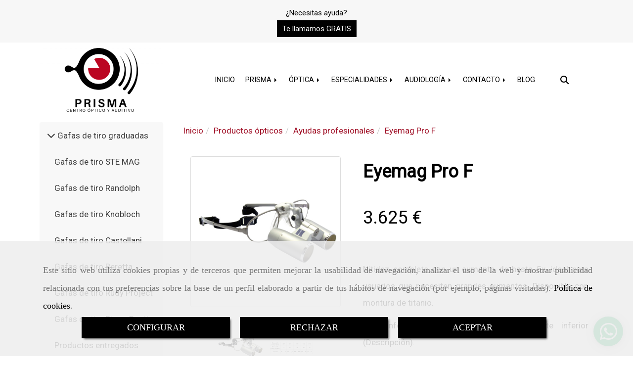

--- FILE ---
content_type: text/html; charset=UTF-8
request_url: https://www.prismava.es/eyemag-pro-f
body_size: 31814
content:

            






<!DOCTYPE html>
<html lang="es-ES">
    <head>
        <meta charset="utf-8">
        <meta name="viewport" content="width=device-width, initial-scale=1.0, user-scalable=no">
        <link rel="shortcut icon" href="/data/5629/ico/centro_optico_prima_favicon.png">
                <meta name="robots" content="index,follow"/><meta name="dcterms.title" content="Eyemag Pro F | CENTRO ÓPTICO Y AUDITIVO PRISMA"><meta name="description" content="Eyemag Pro F de CENTRO ÓPTICO Y AUDITIVO PRISMA en LAGUNA DE DUERO, Valladolid. Consulte nuestro catálogo con una gran variedad de productos y servicios"><meta name="keywords" content=" "><link rel="stylesheet" href="https://use.typekit.net/yyk3zou.css"><!--  metas twitter --><meta name="twitter:card" content="product" /><meta name="twitter:image" content="https://www.prismava.es/cache/e/9/f/d/0/e9fd0959f5fbbc83305c258a72e4c80412b6a13a.jpg" /><meta name="twitter:title" content="Eyemag Pro F | CENTRO ÓPTICO Y AUDITIVO PRISMA"><meta name="twitter:description" content="Eyemag Pro F de CENTRO ÓPTICO Y AUDITIVO PRISMA en LAGUNA DE DUERO, Valladolid. Consulte nuestro catálogo con una gran variedad de productos y servicios" /><!-- metas facebook  --><meta property="og:url" content="https://www.prismava.es/eyemag-pro-f" /><meta property="og:title" content="Eyemag Pro F | CENTRO ÓPTICO Y AUDITIVO PRISMA"><meta property="og:description" content="Eyemag Pro F de CENTRO ÓPTICO Y AUDITIVO PRISMA en LAGUNA DE DUERO, Valladolid. Consulte nuestro catálogo con una gran variedad de productos y servicios"><meta property="og:image" content="https://www.prismava.es/data/5629/productos/thumb_723092_productos_optimized.png" /><meta property="og:image:width" content="415" /><meta property="og:image:height" content="415" /><meta property="og:locale" content="es_ES" /><!-- geoTags --><meta name="geo.placename" content="España" /><meta name="geo.position" content="41.655;-4.727" /><meta name="geo.region" content="LAGUNA DE DUERO" /><meta name="ICBM" content="41.655,-4.727" />
        
        <title>Eyemag Pro F | CENTRO ÓPTICO Y AUDITIVO PRISMA</title>
                                                    <link href="//css.accesive.com/static/css/styles_cliente5629.css?v7.8" rel="stylesheet" media="all" />
                <link href="//css.accesive.com/static/css/styles_cliente_comun5629.css?v7.8" rel="stylesheet" media="all" />
                <link rel="stylesheet" href="//css.accesive.com/static/css/net10_5629.css?v7.8" />
            

            <link rel="stylesheet" href="//css.accesive.com/bundles/frontend/css/Bootstrap3/mod_me_gusta.css" />
        <style type="text/css">
            .icoLink{
                padding: 3px;
            }
        </style>
                <link rel="stylesheet" href="/build/frontBootstrap3v2.35e1b50b.css">

                                                <link href='https://fonts.googleapis.com/css?family=Roboto' rel='stylesheet' type='text/css'>
                            
                        
            
            <!--External css libraries -->
                                                                                                                                            
            <!--Custom css-->
                            <link rel="stylesheet" href="//css.accesive.com/static/css/custom_5629.css?v7.8" media="all" />
            
        
            <style type="text/css">
            .pageload-overlay {
    position: fixed;
    width: 100%;
    height: 100%;
    top: 0;
    left: 0;
    display: none;
    z-index: 2147483646;
}

.pageload-overlay.show {
    display:block;
}

.pageload-overlay svg {
    position: absolute;
    top: 0;
    left: 0;
    pointer-events: none;
    z-index: 2147483646;
    background-color: ;
}

.pageload-overlay svg path {
    fill: ;
}

.pageload-overlay::after,
.pageload-overlay::before {
    content: '';
    position: absolute;
    width: 20px;
    height: 20px;
    top: 50%;
    left: 50%;
    margin: -10px 0 0 -10px;
    border-radius: 50%;
    visibility: hidden;
    opacity: 0;
    z-index: 2147483647;
    -webkit-transition: opacity 0.15s, visibility 0s 0.15s;
    transition: opacity 0.15s, visibility 0s 0.15s;
}

.pageload-overlay::after {
    background: ;
    -webkit-transform: translateX(-20px);
    transform: translateX(-20px);
    -webkit-animation: moveRight 0.6s linear infinite alternate;
    animation: moveRight 0.6s linear infinite alternate;
}

.pageload-overlay::before {
    background: ;
    -webkit-transform: translateX(20px);
    transform: translateX(20px);
    -webkit-animation: moveLeft 0.6s linear infinite alternate;
    animation: moveLeft 0.6s linear infinite alternate;
    }

    @-webkit-keyframes moveRight {
    to { -webkit-transform: translateX(20px); }
    }

    @keyframes moveRight {
    to { transform: translateX(20px); }
    }

    @-webkit-keyframes moveLeft {
    to { -webkit-transform: translateX(-20px); }
    }

    @keyframes moveLeft {
    to { transform: translateX(-20px); }
}

.pageload-loading.pageload-overlay::after,
.pageload-loading.pageload-overlay::before {
    opacity: 1;
    visibility: visible;
    -webkit-transition: opacity 0.3s;
    transition: opacity 0.3s;
}

/**/
#loader6{
    background-color: ;
    display: block;
}
.l6 {
    width: 100px;
    height: 100px;
    border-radius: 50px;
    border: 1px solid ;
    position: relative;
    top:calc(50% - 90px);
    margin: 20px auto;
}

.l6 span {
    display: block;
    width: 16px;
    margin: 0 auto;
    line-height: 32px;
    margin-top: 32px;
    color: ;
    text-align: center;
    font-weight: bold;
    -family: arial;
    position: relative;
    font-size: 32px;
}
.l6 span:after {
    content: attr(data-title);
    position: absolute;
    overflow: hidden;
    display: block;
    left: 0;
    top: 0;
    opacity: 1;
    height: 30px;
    color: ;
    -webkit-backface-visibility: hidden;
    -webkit-transform-style: preserve-3d;
    -webkit-animation-name: pulse;
    -webkit-animation-duration: 2s;
    -webkit-animation-timing-function: ease-in-out;
    -webkit-animation-iteration-count: infinite;
    animation-name: pulse;
    animation-duration: 2s;
    animation-timing-function: ease-in-out;
    animation-iteration-count: infinite;
}

@-webkit-keyframes pulse {
    0% {
        height: 0;
        opacity: 1;
        -webkit-transform: scale(1);
        transform: scale(1);
    }
    78% {
        height: 30px;
        opacity: 1;
        -webkit-transform: scale(1);
        transform: scale(1);
    }
    88% {
        height: 30px;
        opacity: 1;
        -webkit-transform: scale(1.2);
        transform: scale(1.2);
    }
    100% {
        height: 30px;
        opacity: 0.1;
        -webkit-transform: scale(1);
        transform: scale(1);
    }
}
@keyframes pulse {
    0% {
        height: 0;
        opacity: 1;
        -webkit-transform: scale(1);
        transform: scale(1);
    }
    78% {
        height: 30px;
        opacity: 1;
        -webkit-transform: scale(1);
        transform: scale(1);
    }
    88% {
        height: 30px;
        opacity: 1;
        -webkit-transform: scale(1.2);
        transform: scale(1.2);
    }
    100% {
        height: 30px;
        opacity: 0.1;
        -webkit-transform: scale(1);
        transform: scale(1);
    }
}

/**/
#loader7{
    display: block;
}
body .vertical-centered-box {
    position: absolute;
    width: 100%;
    height: 100%;
    text-align: center;
}
body .vertical-centered-box:after {
    content: '';
    display: inline-block;
    height: 100%;
    vertical-align: middle;
    margin-right: -0.25em;
}
body .vertical-centered-box .contentt {
    -webkit-box-sizing: border-box;
    -moz-box-sizing: border-box;
    box-sizing: border-box;
    display: inline-block;
    vertical-align: middle;
    text-align: left;
    font-size: 0;
}

.loader-circle {
    position: absolute;
    left: 50%;
    top: 50%;
    width: 120px;
    height: 120px;
    border-radius: 50%;
    box-shadow: inset 0 0 0 1px rgba(255, 255, 255, 0.1);
    margin-left: -60px;
    margin-top: -60px;
}
.loader-line-mask {
    position: absolute;
    left: 50%;
    top: 50%;
    width: 60px;
    height: 120px;
    margin-left: -60px;
    margin-top: -60px;
    overflow: hidden;
    -webkit-transform-origin: 60px 60px;
    -moz-transform-origin: 60px 60px;
    -ms-transform-origin: 60px 60px;
    -o-transform-origin: 60px 60px;
    transform-origin: 60px 60px;
    -webkit-mask-image: -webkit-linear-gradient(top, #000000, rgba(0, 0, 0, 0));
    -webkit-animation: rotate 1.2s infinite linear;
    -moz-animation: rotate 1.2s infinite linear;
    -o-animation: rotate 1.2s infinite linear;
    animation: rotate 1.2s infinite linear;
}
.loader-line-mask .loader-line {
    width: 120px;
    height: 120px;
    border-radius: 50%;
    box-shadow: inset 0 0 0 1px rgba(255, 255, 255, 0.5);
}
#particles-background,
#particles-foreground {
    left: -51%;
    top: -51%;
    width: 202%;
    height: 202%;
    -webkit-transform: scale3d(0.5, 0.5, 1);
    -moz-transform: scale3d(0.5, 0.5, 1);
    -ms-transform: scale3d(0.5, 0.5, 1);
    -o-transform: scale3d(0.5, 0.5, 1);
    transform: scale3d(0.5, 0.5, 1);
}
#particles-background {
    background: ;
    background-image: -webkit-linear-gradient(45deg,  2%,  100%);
    background-image: -moz-linear-gradient(45deg,  2%,  100%);
    background-image: linear-gradient(45deg,  2%,  100%);
}
lesshat-selector {
    -lh-property: 0; } 
@-webkit-keyframes rotate{ 0% { -webkit-transform: rotate(0deg);} 100% { -webkit-transform: rotate(360deg);}}
@-moz-keyframes rotate{ 0% { -moz-transform: rotate(0deg);} 100% { -moz-transform: rotate(360deg);}}
@-o-keyframes rotate{ 0% { -o-transform: rotate(0deg);} 100% { -o-transform: rotate(360deg);}}
@keyframes rotate{ 0% {-webkit-transform: rotate(0deg);-moz-transform: rotate(0deg);-ms-transform: rotate(0deg);transform: rotate(0deg);} 100% {-webkit-transform: rotate(360deg);-moz-transform: rotate(360deg);-ms-transform: rotate(360deg);transform: rotate(360deg);}}
[not-existing] {
    zoom: 1;
}
lesshat-selector {
    -lh-property: 0; } 
@-webkit-keyframes fade{ 0% { opacity: 1;} 50% { opacity: 0.25;}}
@-moz-keyframes fade{ 0% { opacity: 1;} 50% { opacity: 0.25;}}
@-o-keyframes fade{ 0% { opacity: 1;} 50% { opacity: 0.25;}}
@keyframes fade{ 0% { opacity: 1;} 50% { opacity: 0.25;}}
[not-existing] {
    zoom: 1;
}
lesshat-selector {
    -lh-property: 0; } 
@-webkit-keyframes fade-in{ 0% { opacity: 0;} 100% { opacity: 1;}}
@-moz-keyframes fade-in{ 0% { opacity: 0;} 100% { opacity: 1;}}
@-o-keyframes fade-in{ 0% { opacity: 0;} 100% { opacity: 1;}}
@keyframes fade-in{ 0% { opacity: 0;} 100% { opacity: 1;}}
[not-existing] {
    zoom: 1;
}        </style>
                    
            <link rel="stylesheet" type="text/css" href="//css.accesive.com/bundles/frontend/css/opineo.min.css" media="screen" />
    
        
      

                    <script>
                var languageCountry = 'es';
                (function(w,d,u){w.readyQ=[];w.bindReadyQ=[];function p(x,y){if(x=="ready"){w.bindReadyQ.push(y);}else{w.readyQ.push(x);}};var a={ready:p,bind:p};w.$=w.jQuery=function(f){if(f===d||f===u){return a}else{p(f)}}})(window,document)
            </script>
                            <script src="/build/runtime.32cc791b.js"></script><script src="/build/frontPageLoader.ee6e9382.js"></script>
                                                                    </head>
    
    <body class="web plantilla-3-col ancho ficha-prod device-not-mobile" itemscope itemtype="https://schema.org/WebPage">
                        
                                                                                            <div class="alert alert-dismissible cookie-alert affix-hidden container-fluid gestion-cookies" role="alert" id="cookiesAlert">
    <div id="cookiesText" class="col-xs-12">
                                                        <p class="">Este sitio web utiliza cookies propias y de terceros que permiten mejorar la usabilidad de navegación, analizar el uso de la web y mostrar publicidad relacionada con tus preferencias sobre la base de un perfil elaborado a partir de tus hábitos de navegación (por ejemplo, páginas visitadas). <a href="/politica-de-cookies-es-rgpd">Política de cookies</a>.</p>
                                        </div>
    
    <div class="col-xs-12 text-center" id="cookiesButtonContainer">
                    <a href="#" id="pcookies" data-toggle="modal" data-target="#modal_cookies" class="cookiesButton btn btn-xs btn-primary">
                CONFIGURAR
            </a>
            <a href="#" class="cookiesButton btn btn-xs btn-primary" data-dismiss="alert" aria-label="Close" onclick="aceptarCookies(false, true, 5629,{&quot;metaTitle&quot;:&quot;&quot;,&quot;metaDescription&quot;:&quot;&quot;,&quot;metaKeywords&quot;:&quot;&quot;,&quot;portada&quot;:false,&quot;permisotipo&quot;:2,&quot;permisousers&quot;:null,&quot;permisogroups&quot;:null,&quot;url&quot;:&quot;\/eyemag-pro-f&quot;,&quot;urlslug&quot;:&quot;eyemag-pro-f&quot;,&quot;treeKeys&quot;:null,&quot;contenidoHead&quot;:null,&quot;noIndexar&quot;:false,&quot;mantenerUrl&quot;:false,&quot;nombre&quot;:&quot;Eyemag Pro F&quot;,&quot;tipoNombre&quot;:&quot;h1&quot;,&quot;fraseDestacada&quot;:null,&quot;tipoFraseDestacada&quot;:&quot;h2&quot;,&quot;slug&quot;:&quot;eyemag-pro-f&quot;,&quot;precio&quot;:&quot;3625.00&quot;,&quot;precioOferta&quot;:null,&quot;descripcion&quot;:&quot;&lt;p style=\&quot;text-align: center;\&quot;&gt;&lt;strong&gt;&amp;Oacute;ptica&lt;\/strong&gt;&lt;\/p&gt;\r\n&lt;ul&gt;\r\n&lt;li&gt;Con un dise&amp;ntilde;o Kepler&lt;\/li&gt;\r\n&lt;\/ul&gt;\r\n&lt;p style=\&quot;text-align: center;\&quot;&gt;&lt;strong&gt;Sistema portante EyeMag Pro F&lt;\/strong&gt;&lt;\/p&gt;\r\n&lt;ul&gt;\r\n&lt;li style=\&quot;text-align: left;\&quot;&gt;Montura de titanio&lt;\/li&gt;\r\n&lt;li style=\&quot;text-align: left;\&quot;&gt;Tama&amp;ntilde;os: S, M, L con cinta el&amp;aacute;stica para la cabeza y puente nasal suave.&lt;\/li&gt;\r\n&lt;\/ul&gt;\r\n&lt;p style=\&quot;text-align: center;\&quot;&gt;&lt;strong&gt;Dispositivo de protecci&amp;oacute;n de lentes&lt;\/strong&gt;&lt;\/p&gt;\r\n&lt;ul&gt;\r\n&lt;li style=\&quot;text-align: left;\&quot;&gt;Protege contra las salpicaduras y las part&amp;iacute;culas de tejido con el revestimiento anti-reflejo de ZEISS&lt;\/li&gt;\r\n&lt;\/ul&gt;\r\n&lt;p style=\&quot;text-align: center;\&quot;&gt;&lt;strong&gt;Protecci&amp;oacute;n de contacto&lt;\/strong&gt;&lt;\/p&gt;\r\n&lt;ul&gt;\r\n&lt;li style=\&quot;text-align: left;\&quot;&gt;Esterilizable para abatir de forma segura las lupas hacia arriba y hacia abajo&lt;\/li&gt;\r\n&lt;\/ul&gt;\r\n&lt;p style=\&quot;text-align: center;\&quot;&gt;&lt;strong&gt;Protecciones laterales para EyeMag Pro F&lt;\/strong&gt;&lt;\/p&gt;\r\n&lt;ul&gt;\r\n&lt;li style=\&quot;text-align: left;\&quot;&gt;Protecci&amp;oacute;n lateral contra salpicaduras y part&amp;iacute;culas&lt;\/li&gt;\r\n&lt;li style=\&quot;text-align: left;\&quot;&gt;Estuche blando Protecci&amp;oacute;n antigolpes de alta calidad para lupas m&amp;eacute;dicas y accesorios&lt;\/li&gt;\r\n&lt;\/ul&gt;\r\n&lt;p&gt;&amp;nbsp;&lt;\/p&gt;&quot;,&quot;resumen&quot;:&quot;&lt;p&gt;Nitidez completa con un aumento de hasta 5x, ideal para usuarios que necesiten grandes aumentos. Disponible con montura de titanio.&lt;\/p&gt;\r\n&lt;p&gt;M&amp;aacute;s informaci&amp;oacute;n del producto, en la parte inferior (Descripci&amp;oacute;n).&lt;\/p&gt;&quot;,&quot;referencia&quot;:null,&quot;ean&quot;:null,&quot;mpn&quot;:null,&quot;orden&quot;:6,&quot;stock&quot;:&quot;0&quot;,&quot;feature&quot;:false,&quot;activo&quot;:true,&quot;alto&quot;:null,&quot;ancho&quot;:null,&quot;fondo&quot;:null,&quot;peso&quot;:null,&quot;showDimensiones&quot;:true,&quot;configuracion&quot;:null,&quot;formatoPublicacionRelacionada&quot;:1,&quot;unidadesMinimaCompra&quot;:0,&quot;fechaCreacion&quot;:{&quot;date&quot;:&quot;2018-02-15 00:00:00.000000&quot;,&quot;timezone_type&quot;:3,&quot;timezone&quot;:&quot;Europe\/Berlin&quot;},&quot;fechaPublicar&quot;:{&quot;date&quot;:&quot;2018-02-15 00:00:00.000000&quot;,&quot;timezone_type&quot;:3,&quot;timezone&quot;:&quot;Europe\/Berlin&quot;},&quot;fechaDespublicar&quot;:null,&quot;customization&quot;:null,&quot;idImportacion&quot;:27,&quot;oculto&quot;:false,&quot;pdfAdjunto&quot;:null,&quot;distribucionInfoProd&quot;:0,&quot;referenciaClonado&quot;:205288,&quot;id&quot;:876890,&quot;tags&quot;:[],&quot;categoriaPorDefecto&quot;:{&quot;name&quot;:&quot;Ayudas Profesionales.png&quot;,&quot;description&quot;:null,&quot;enabled&quot;:false,&quot;providerName&quot;:&quot;sonata.media.provider.image&quot;,&quot;providerStatus&quot;:1,&quot;providerReference&quot;:&quot;681b029b0cb743b14237bfc599abb6f928fa5f8b.png&quot;,&quot;providerMetadata&quot;:{&quot;filename&quot;:&quot;Ayudas Profesionales.png&quot;},&quot;width&quot;:565,&quot;height&quot;:565,&quot;length&quot;:null,&quot;contentType&quot;:&quot;image\/png&quot;,&quot;size&quot;:&quot;98804&quot;,&quot;copyright&quot;:null,&quot;authorName&quot;:null,&quot;context&quot;:&quot;productosCats&quot;,&quot;cdnIsFlushable&quot;:true,&quot;cdnFlushIdentifier&quot;:null,&quot;cdnFlushAt&quot;:null,&quot;cdnStatus&quot;:3,&quot;updatedAt&quot;:{&quot;date&quot;:&quot;2021-07-12 20:03:42.000000&quot;,&quot;timezone_type&quot;:3,&quot;timezone&quot;:&quot;Europe\/Berlin&quot;},&quot;createdAt&quot;:{&quot;date&quot;:&quot;2020-12-11 10:10:27.000000&quot;,&quot;timezone_type&quot;:3,&quot;timezone&quot;:&quot;Europe\/Berlin&quot;},&quot;metaTitle&quot;:&quot;&quot;,&quot;metaDescription&quot;:&quot;&quot;,&quot;metaKeywords&quot;:&quot;&quot;,&quot;url&quot;:&quot;\/ayudas-profesionales\/&quot;,&quot;urlslug&quot;:&quot;ayudas-profesionales&quot;,&quot;treeKeys&quot;:&quot;[361002,361026]&quot;,&quot;portada&quot;:false,&quot;permisotipo&quot;:0,&quot;permisousers&quot;:null,&quot;permisogroups&quot;:null,&quot;contenidoHead&quot;:null,&quot;noIndexar&quot;:false,&quot;mantenerUrl&quot;:false,&quot;nombre&quot;:&quot;Ayudas profesionales&quot;,&quot;tipoNombre&quot;:&quot;h1&quot;,&quot;subnombre&quot;:null,&quot;tipoSubnombre&quot;:&quot;h2&quot;,&quot;slug&quot;:&quot;ayudas-profesionales&quot;,&quot;descripcion&quot;:&quot;&lt;p style=\&quot;text-align: justify;\&quot;&gt;Desde nuestro centro queremos ofrecer una atenci&amp;oacute;n personalizada, por este motivo, estaremos en contacto durante todo el proceso de compra, comunic&amp;aacute;ndote las novedades pertinentes en cada caso.&amp;nbsp;&lt;\/p&gt;\r\n&lt;p style=\&quot;text-align: justify;\&quot;&gt;Entendemos que estos instrumentos son complejos y delicados. El asesoramiento, la profesionalidad y la atenci&amp;oacute;n personalizada son nuestros principales valores.&amp;nbsp;&lt;\/p&gt;\r\n&lt;p style=\&quot;text-align: justify;\&quot;&gt;Como centro especializado en este tipo de ayudas, ponte en contacto con nosotros y te aconsejaremos sobre la mejor opci&amp;oacute;n para que puedas empezar el proceso de compra si as&amp;iacute; lo deseas.&amp;nbsp;&lt;\/p&gt;\r\n&lt;p style=\&quot;text-align: justify;\&quot;&gt;Muchas gracias.&amp;nbsp;&lt;\/p&gt;&quot;,&quot;imagenFile&quot;:null,&quot;pie&quot;:&quot;Telescopios, lupas...&quot;,&quot;imagenBanco&quot;:false,&quot;activo&quot;:true,&quot;configuracion&quot;:null,&quot;lft&quot;:69,&quot;lvl&quot;:2,&quot;rgt&quot;:70,&quot;root&quot;:361002,&quot;fechaCreacion&quot;:{&quot;date&quot;:&quot;2018-02-14 00:00:00.000000&quot;,&quot;timezone_type&quot;:3,&quot;timezone&quot;:&quot;Europe\/Berlin&quot;},&quot;fechaPublicar&quot;:{&quot;date&quot;:&quot;2018-02-14 00:00:00.000000&quot;,&quot;timezone_type&quot;:3,&quot;timezone&quot;:&quot;Europe\/Berlin&quot;},&quot;fechaDespublicar&quot;:null,&quot;distribucionProductos&quot;:1,&quot;distribucionProductosTablet&quot;:1,&quot;distribucionProductosMovil&quot;:0,&quot;mostrarValoraciones&quot;:false,&quot;estiloListadoProd&quot;:0,&quot;estiloSubCatProductos&quot;:0,&quot;disposicionSubcategorias&quot;:0,&quot;disposicionTexto&quot;:0,&quot;formatoPublicacionRelacionada&quot;:1,&quot;idImportacion&quot;:8,&quot;oculto&quot;:false,&quot;referenciaClonado&quot;:123177,&quot;esMarca&quot;:null,&quot;noHacerCrop&quot;:null,&quot;id&quot;:361034},&quot;grupo&quot;:{&quot;tipoProducto&quot;:0,&quot;nombre&quot;:&quot;General&quot;,&quot;slug&quot;:&quot;general&quot;,&quot;descripcion&quot;:&quot;General&quot;,&quot;predefinido&quot;:true,&quot;idImportacion&quot;:null,&quot;referenciaClonado&quot;:null,&quot;id&quot;:18778,&quot;avisoLegal&quot;:null},&quot;imagenes&quot;:[{&quot;name&quot;:&quot;Eyemag Pro F.png&quot;,&quot;description&quot;:null,&quot;enabled&quot;:false,&quot;providerName&quot;:&quot;sonata.media.provider.image&quot;,&quot;providerStatus&quot;:1,&quot;providerReference&quot;:&quot;767289d74efff1bd755fdb738b7981678caf3ee3.png&quot;,&quot;providerMetadata&quot;:{&quot;filename&quot;:&quot;cb4f8ec22a76bbf6a933130f78b3d62cd9f63a04.png&quot;},&quot;width&quot;:415,&quot;height&quot;:415,&quot;length&quot;:null,&quot;contentType&quot;:&quot;image\/png&quot;,&quot;size&quot;:&quot;60183&quot;,&quot;copyright&quot;:null,&quot;authorName&quot;:null,&quot;context&quot;:&quot;productos&quot;,&quot;cdnIsFlushable&quot;:false,&quot;cdnFlushIdentifier&quot;:null,&quot;cdnFlushAt&quot;:null,&quot;cdnStatus&quot;:null,&quot;updatedAt&quot;:{&quot;date&quot;:&quot;2020-12-11 10:11:35.000000&quot;,&quot;timezone_type&quot;:3,&quot;timezone&quot;:&quot;Europe\/Berlin&quot;},&quot;createdAt&quot;:{&quot;date&quot;:&quot;2020-12-11 10:11:35.000000&quot;,&quot;timezone_type&quot;:3,&quot;timezone&quot;:&quot;Europe\/Berlin&quot;},&quot;nombre&quot;:null,&quot;pie&quot;:&quot;Eyemag Pro F&quot;,&quot;slug&quot;:&quot;Eyemag_Pro_F_1&quot;,&quot;orden&quot;:0,&quot;predeterminada&quot;:true,&quot;imagenBanco&quot;:null,&quot;referenciaClonado&quot;:null,&quot;id&quot;:723092},{&quot;name&quot;:&quot;Eyemag Pro F&quot;,&quot;description&quot;:null,&quot;enabled&quot;:false,&quot;providerName&quot;:&quot;sonata.media.provider.image&quot;,&quot;providerStatus&quot;:1,&quot;providerReference&quot;:&quot;43102c62a207b37ae80dccfdeb8892fa34e08d7a.png&quot;,&quot;providerMetadata&quot;:{&quot;filename&quot;:&quot;96b8d14564e81f657ccd861cedd6362154743287.png&quot;},&quot;width&quot;:413,&quot;height&quot;:414,&quot;length&quot;:null,&quot;contentType&quot;:&quot;image\/png&quot;,&quot;size&quot;:&quot;6797&quot;,&quot;copyright&quot;:null,&quot;authorName&quot;:null,&quot;context&quot;:&quot;productos&quot;,&quot;cdnIsFlushable&quot;:false,&quot;cdnFlushIdentifier&quot;:null,&quot;cdnFlushAt&quot;:null,&quot;cdnStatus&quot;:null,&quot;updatedAt&quot;:{&quot;date&quot;:&quot;2020-12-11 10:11:35.000000&quot;,&quot;timezone_type&quot;:3,&quot;timezone&quot;:&quot;Europe\/Berlin&quot;},&quot;createdAt&quot;:{&quot;date&quot;:&quot;2020-12-11 10:11:35.000000&quot;,&quot;timezone_type&quot;:3,&quot;timezone&quot;:&quot;Europe\/Berlin&quot;},&quot;nombre&quot;:null,&quot;pie&quot;:&quot;Distancia de trabajo Eyemag Pro F&quot;,&quot;slug&quot;:&quot;Distancia_De_Trabajo_Eyemag_Pro_F_1&quot;,&quot;orden&quot;:1,&quot;predeterminada&quot;:false,&quot;imagenBanco&quot;:false,&quot;referenciaClonado&quot;:null,&quot;id&quot;:723093}],&quot;impuesto&quot;:{&quot;descripcion&quot;:&quot;Art\u00edculo de lujo&quot;,&quot;tax&quot;:&quot;21.00&quot;,&quot;activo&quot;:true,&quot;id&quot;:51426},&quot;commentThread&quot;:{&quot;permalink&quot;:&quot;https:\/\/www.prismava.es\/eyemag-pro-f&quot;,&quot;isCommentable&quot;:true,&quot;numComments&quot;:0,&quot;lastCommentAt&quot;:null,&quot;id&quot;:&quot;876890002&quot;,&quot;entidad&quot;:&quot;NeT10\\BackendBundle\\ProductoBundle\\Entity\\Producto&quot;,&quot;registro&quot;:876890,&quot;referenciaClonado&quot;:null,&quot;comments&quot;:[]},&quot;stocks&quot;:[],&quot;adjuntos&quot;:[],&quot;propiedades&quot;:[],&quot;accesorios&quot;:[],&quot;promociones&quot;:[],&quot;precioMinPromociones&quot;:3625})" >
                RECHAZAR
            </a>
            <a href="#" class="cookiesButton btn btn-xs btn-primary" data-dismiss="alert" aria-label="Close" onclick="aceptarCookies(true, false, 5629,{&quot;metaTitle&quot;:&quot;&quot;,&quot;metaDescription&quot;:&quot;&quot;,&quot;metaKeywords&quot;:&quot;&quot;,&quot;portada&quot;:false,&quot;permisotipo&quot;:2,&quot;permisousers&quot;:null,&quot;permisogroups&quot;:null,&quot;url&quot;:&quot;\/eyemag-pro-f&quot;,&quot;urlslug&quot;:&quot;eyemag-pro-f&quot;,&quot;treeKeys&quot;:null,&quot;contenidoHead&quot;:null,&quot;noIndexar&quot;:false,&quot;mantenerUrl&quot;:false,&quot;nombre&quot;:&quot;Eyemag Pro F&quot;,&quot;tipoNombre&quot;:&quot;h1&quot;,&quot;fraseDestacada&quot;:null,&quot;tipoFraseDestacada&quot;:&quot;h2&quot;,&quot;slug&quot;:&quot;eyemag-pro-f&quot;,&quot;precio&quot;:&quot;3625.00&quot;,&quot;precioOferta&quot;:null,&quot;descripcion&quot;:&quot;&lt;p style=\&quot;text-align: center;\&quot;&gt;&lt;strong&gt;&amp;Oacute;ptica&lt;\/strong&gt;&lt;\/p&gt;\r\n&lt;ul&gt;\r\n&lt;li&gt;Con un dise&amp;ntilde;o Kepler&lt;\/li&gt;\r\n&lt;\/ul&gt;\r\n&lt;p style=\&quot;text-align: center;\&quot;&gt;&lt;strong&gt;Sistema portante EyeMag Pro F&lt;\/strong&gt;&lt;\/p&gt;\r\n&lt;ul&gt;\r\n&lt;li style=\&quot;text-align: left;\&quot;&gt;Montura de titanio&lt;\/li&gt;\r\n&lt;li style=\&quot;text-align: left;\&quot;&gt;Tama&amp;ntilde;os: S, M, L con cinta el&amp;aacute;stica para la cabeza y puente nasal suave.&lt;\/li&gt;\r\n&lt;\/ul&gt;\r\n&lt;p style=\&quot;text-align: center;\&quot;&gt;&lt;strong&gt;Dispositivo de protecci&amp;oacute;n de lentes&lt;\/strong&gt;&lt;\/p&gt;\r\n&lt;ul&gt;\r\n&lt;li style=\&quot;text-align: left;\&quot;&gt;Protege contra las salpicaduras y las part&amp;iacute;culas de tejido con el revestimiento anti-reflejo de ZEISS&lt;\/li&gt;\r\n&lt;\/ul&gt;\r\n&lt;p style=\&quot;text-align: center;\&quot;&gt;&lt;strong&gt;Protecci&amp;oacute;n de contacto&lt;\/strong&gt;&lt;\/p&gt;\r\n&lt;ul&gt;\r\n&lt;li style=\&quot;text-align: left;\&quot;&gt;Esterilizable para abatir de forma segura las lupas hacia arriba y hacia abajo&lt;\/li&gt;\r\n&lt;\/ul&gt;\r\n&lt;p style=\&quot;text-align: center;\&quot;&gt;&lt;strong&gt;Protecciones laterales para EyeMag Pro F&lt;\/strong&gt;&lt;\/p&gt;\r\n&lt;ul&gt;\r\n&lt;li style=\&quot;text-align: left;\&quot;&gt;Protecci&amp;oacute;n lateral contra salpicaduras y part&amp;iacute;culas&lt;\/li&gt;\r\n&lt;li style=\&quot;text-align: left;\&quot;&gt;Estuche blando Protecci&amp;oacute;n antigolpes de alta calidad para lupas m&amp;eacute;dicas y accesorios&lt;\/li&gt;\r\n&lt;\/ul&gt;\r\n&lt;p&gt;&amp;nbsp;&lt;\/p&gt;&quot;,&quot;resumen&quot;:&quot;&lt;p&gt;Nitidez completa con un aumento de hasta 5x, ideal para usuarios que necesiten grandes aumentos. Disponible con montura de titanio.&lt;\/p&gt;\r\n&lt;p&gt;M&amp;aacute;s informaci&amp;oacute;n del producto, en la parte inferior (Descripci&amp;oacute;n).&lt;\/p&gt;&quot;,&quot;referencia&quot;:null,&quot;ean&quot;:null,&quot;mpn&quot;:null,&quot;orden&quot;:6,&quot;stock&quot;:&quot;0&quot;,&quot;feature&quot;:false,&quot;activo&quot;:true,&quot;alto&quot;:null,&quot;ancho&quot;:null,&quot;fondo&quot;:null,&quot;peso&quot;:null,&quot;showDimensiones&quot;:true,&quot;configuracion&quot;:null,&quot;formatoPublicacionRelacionada&quot;:1,&quot;unidadesMinimaCompra&quot;:0,&quot;fechaCreacion&quot;:{&quot;date&quot;:&quot;2018-02-15 00:00:00.000000&quot;,&quot;timezone_type&quot;:3,&quot;timezone&quot;:&quot;Europe\/Berlin&quot;},&quot;fechaPublicar&quot;:{&quot;date&quot;:&quot;2018-02-15 00:00:00.000000&quot;,&quot;timezone_type&quot;:3,&quot;timezone&quot;:&quot;Europe\/Berlin&quot;},&quot;fechaDespublicar&quot;:null,&quot;customization&quot;:null,&quot;idImportacion&quot;:27,&quot;oculto&quot;:false,&quot;pdfAdjunto&quot;:null,&quot;distribucionInfoProd&quot;:0,&quot;referenciaClonado&quot;:205288,&quot;id&quot;:876890,&quot;tags&quot;:[],&quot;categoriaPorDefecto&quot;:{&quot;name&quot;:&quot;Ayudas Profesionales.png&quot;,&quot;description&quot;:null,&quot;enabled&quot;:false,&quot;providerName&quot;:&quot;sonata.media.provider.image&quot;,&quot;providerStatus&quot;:1,&quot;providerReference&quot;:&quot;681b029b0cb743b14237bfc599abb6f928fa5f8b.png&quot;,&quot;providerMetadata&quot;:{&quot;filename&quot;:&quot;Ayudas Profesionales.png&quot;},&quot;width&quot;:565,&quot;height&quot;:565,&quot;length&quot;:null,&quot;contentType&quot;:&quot;image\/png&quot;,&quot;size&quot;:&quot;98804&quot;,&quot;copyright&quot;:null,&quot;authorName&quot;:null,&quot;context&quot;:&quot;productosCats&quot;,&quot;cdnIsFlushable&quot;:true,&quot;cdnFlushIdentifier&quot;:null,&quot;cdnFlushAt&quot;:null,&quot;cdnStatus&quot;:3,&quot;updatedAt&quot;:{&quot;date&quot;:&quot;2021-07-12 20:03:42.000000&quot;,&quot;timezone_type&quot;:3,&quot;timezone&quot;:&quot;Europe\/Berlin&quot;},&quot;createdAt&quot;:{&quot;date&quot;:&quot;2020-12-11 10:10:27.000000&quot;,&quot;timezone_type&quot;:3,&quot;timezone&quot;:&quot;Europe\/Berlin&quot;},&quot;metaTitle&quot;:&quot;&quot;,&quot;metaDescription&quot;:&quot;&quot;,&quot;metaKeywords&quot;:&quot;&quot;,&quot;url&quot;:&quot;\/ayudas-profesionales\/&quot;,&quot;urlslug&quot;:&quot;ayudas-profesionales&quot;,&quot;treeKeys&quot;:&quot;[361002,361026]&quot;,&quot;portada&quot;:false,&quot;permisotipo&quot;:0,&quot;permisousers&quot;:null,&quot;permisogroups&quot;:null,&quot;contenidoHead&quot;:null,&quot;noIndexar&quot;:false,&quot;mantenerUrl&quot;:false,&quot;nombre&quot;:&quot;Ayudas profesionales&quot;,&quot;tipoNombre&quot;:&quot;h1&quot;,&quot;subnombre&quot;:null,&quot;tipoSubnombre&quot;:&quot;h2&quot;,&quot;slug&quot;:&quot;ayudas-profesionales&quot;,&quot;descripcion&quot;:&quot;&lt;p style=\&quot;text-align: justify;\&quot;&gt;Desde nuestro centro queremos ofrecer una atenci&amp;oacute;n personalizada, por este motivo, estaremos en contacto durante todo el proceso de compra, comunic&amp;aacute;ndote las novedades pertinentes en cada caso.&amp;nbsp;&lt;\/p&gt;\r\n&lt;p style=\&quot;text-align: justify;\&quot;&gt;Entendemos que estos instrumentos son complejos y delicados. El asesoramiento, la profesionalidad y la atenci&amp;oacute;n personalizada son nuestros principales valores.&amp;nbsp;&lt;\/p&gt;\r\n&lt;p style=\&quot;text-align: justify;\&quot;&gt;Como centro especializado en este tipo de ayudas, ponte en contacto con nosotros y te aconsejaremos sobre la mejor opci&amp;oacute;n para que puedas empezar el proceso de compra si as&amp;iacute; lo deseas.&amp;nbsp;&lt;\/p&gt;\r\n&lt;p style=\&quot;text-align: justify;\&quot;&gt;Muchas gracias.&amp;nbsp;&lt;\/p&gt;&quot;,&quot;imagenFile&quot;:null,&quot;pie&quot;:&quot;Telescopios, lupas...&quot;,&quot;imagenBanco&quot;:false,&quot;activo&quot;:true,&quot;configuracion&quot;:null,&quot;lft&quot;:69,&quot;lvl&quot;:2,&quot;rgt&quot;:70,&quot;root&quot;:361002,&quot;fechaCreacion&quot;:{&quot;date&quot;:&quot;2018-02-14 00:00:00.000000&quot;,&quot;timezone_type&quot;:3,&quot;timezone&quot;:&quot;Europe\/Berlin&quot;},&quot;fechaPublicar&quot;:{&quot;date&quot;:&quot;2018-02-14 00:00:00.000000&quot;,&quot;timezone_type&quot;:3,&quot;timezone&quot;:&quot;Europe\/Berlin&quot;},&quot;fechaDespublicar&quot;:null,&quot;distribucionProductos&quot;:1,&quot;distribucionProductosTablet&quot;:1,&quot;distribucionProductosMovil&quot;:0,&quot;mostrarValoraciones&quot;:false,&quot;estiloListadoProd&quot;:0,&quot;estiloSubCatProductos&quot;:0,&quot;disposicionSubcategorias&quot;:0,&quot;disposicionTexto&quot;:0,&quot;formatoPublicacionRelacionada&quot;:1,&quot;idImportacion&quot;:8,&quot;oculto&quot;:false,&quot;referenciaClonado&quot;:123177,&quot;esMarca&quot;:null,&quot;noHacerCrop&quot;:null,&quot;id&quot;:361034},&quot;grupo&quot;:{&quot;tipoProducto&quot;:0,&quot;nombre&quot;:&quot;General&quot;,&quot;slug&quot;:&quot;general&quot;,&quot;descripcion&quot;:&quot;General&quot;,&quot;predefinido&quot;:true,&quot;idImportacion&quot;:null,&quot;referenciaClonado&quot;:null,&quot;id&quot;:18778,&quot;avisoLegal&quot;:null},&quot;imagenes&quot;:[{&quot;name&quot;:&quot;Eyemag Pro F.png&quot;,&quot;description&quot;:null,&quot;enabled&quot;:false,&quot;providerName&quot;:&quot;sonata.media.provider.image&quot;,&quot;providerStatus&quot;:1,&quot;providerReference&quot;:&quot;767289d74efff1bd755fdb738b7981678caf3ee3.png&quot;,&quot;providerMetadata&quot;:{&quot;filename&quot;:&quot;cb4f8ec22a76bbf6a933130f78b3d62cd9f63a04.png&quot;},&quot;width&quot;:415,&quot;height&quot;:415,&quot;length&quot;:null,&quot;contentType&quot;:&quot;image\/png&quot;,&quot;size&quot;:&quot;60183&quot;,&quot;copyright&quot;:null,&quot;authorName&quot;:null,&quot;context&quot;:&quot;productos&quot;,&quot;cdnIsFlushable&quot;:false,&quot;cdnFlushIdentifier&quot;:null,&quot;cdnFlushAt&quot;:null,&quot;cdnStatus&quot;:null,&quot;updatedAt&quot;:{&quot;date&quot;:&quot;2020-12-11 10:11:35.000000&quot;,&quot;timezone_type&quot;:3,&quot;timezone&quot;:&quot;Europe\/Berlin&quot;},&quot;createdAt&quot;:{&quot;date&quot;:&quot;2020-12-11 10:11:35.000000&quot;,&quot;timezone_type&quot;:3,&quot;timezone&quot;:&quot;Europe\/Berlin&quot;},&quot;nombre&quot;:null,&quot;pie&quot;:&quot;Eyemag Pro F&quot;,&quot;slug&quot;:&quot;Eyemag_Pro_F_1&quot;,&quot;orden&quot;:0,&quot;predeterminada&quot;:true,&quot;imagenBanco&quot;:null,&quot;referenciaClonado&quot;:null,&quot;id&quot;:723092},{&quot;name&quot;:&quot;Eyemag Pro F&quot;,&quot;description&quot;:null,&quot;enabled&quot;:false,&quot;providerName&quot;:&quot;sonata.media.provider.image&quot;,&quot;providerStatus&quot;:1,&quot;providerReference&quot;:&quot;43102c62a207b37ae80dccfdeb8892fa34e08d7a.png&quot;,&quot;providerMetadata&quot;:{&quot;filename&quot;:&quot;96b8d14564e81f657ccd861cedd6362154743287.png&quot;},&quot;width&quot;:413,&quot;height&quot;:414,&quot;length&quot;:null,&quot;contentType&quot;:&quot;image\/png&quot;,&quot;size&quot;:&quot;6797&quot;,&quot;copyright&quot;:null,&quot;authorName&quot;:null,&quot;context&quot;:&quot;productos&quot;,&quot;cdnIsFlushable&quot;:false,&quot;cdnFlushIdentifier&quot;:null,&quot;cdnFlushAt&quot;:null,&quot;cdnStatus&quot;:null,&quot;updatedAt&quot;:{&quot;date&quot;:&quot;2020-12-11 10:11:35.000000&quot;,&quot;timezone_type&quot;:3,&quot;timezone&quot;:&quot;Europe\/Berlin&quot;},&quot;createdAt&quot;:{&quot;date&quot;:&quot;2020-12-11 10:11:35.000000&quot;,&quot;timezone_type&quot;:3,&quot;timezone&quot;:&quot;Europe\/Berlin&quot;},&quot;nombre&quot;:null,&quot;pie&quot;:&quot;Distancia de trabajo Eyemag Pro F&quot;,&quot;slug&quot;:&quot;Distancia_De_Trabajo_Eyemag_Pro_F_1&quot;,&quot;orden&quot;:1,&quot;predeterminada&quot;:false,&quot;imagenBanco&quot;:false,&quot;referenciaClonado&quot;:null,&quot;id&quot;:723093}],&quot;impuesto&quot;:{&quot;descripcion&quot;:&quot;Art\u00edculo de lujo&quot;,&quot;tax&quot;:&quot;21.00&quot;,&quot;activo&quot;:true,&quot;id&quot;:51426},&quot;commentThread&quot;:{&quot;permalink&quot;:&quot;https:\/\/www.prismava.es\/eyemag-pro-f&quot;,&quot;isCommentable&quot;:true,&quot;numComments&quot;:0,&quot;lastCommentAt&quot;:null,&quot;id&quot;:&quot;876890002&quot;,&quot;entidad&quot;:&quot;NeT10\\BackendBundle\\ProductoBundle\\Entity\\Producto&quot;,&quot;registro&quot;:876890,&quot;referenciaClonado&quot;:null,&quot;comments&quot;:[]},&quot;stocks&quot;:[],&quot;adjuntos&quot;:[],&quot;propiedades&quot;:[],&quot;accesorios&quot;:[],&quot;promociones&quot;:[],&quot;precioMinPromociones&quot;:3625})" >
                ACEPTAR
            </a>
            </div>
</div>                                            <header >
        <!-- ZONA MENU MOVIL -->
                                                <div id="menuMovil" class="visible-xs visible-sm"> 
        
                
        
                                                                                                            
                        
        
        <!-- END Movil Navbar Button collapse -->
                        
        
            
     
        <!-- Movil Navbar Button collapse -->
    <div class="navbar-header menu-movil-config menu-2">
                        <a href="/" class="navbar-brand">   
                    <img src="/data/5629/logos/centro_optico_prima_valladolid_movil.png" title="CENTRO ÓPTICO Y AUDITIVO PRISMA" alt="CENTRO ÓPTICO Y AUDITIVO PRISMA">
            </a>

                                        
    <div class="iconos-movil justify-center color-custom-iconos-movil">
                            <div class="icono-buscador col-sm-1 no-padding">                                                                                                                                                                                                                                                                                                                                                 
                
                
                        <div class="modulo-buscador default">
            <div id="search_210476">
                                                                     
                                   
                                <div class=" ">
            <button type="button" class="btn btn-link btn-block" id="btnSearch_210476-2">
                                <i class="fa fa-search icon-material-search"></i> 
            </button>
        </div>
                <form class="text-hidden-m" action="/search?id=210476-2" method="post" id="genSearch210476-2" data-sugerencias="false">
                        <input type="hidden" id="genSearch210476__token" name="genSearch210476[_token]" value="209a7c77d434589625dba37392a.Wlz56PNuzADqPp0MohjE3sJOOjbgC78YjiszUP-bqSw.NGSaqrk3n1jSUdRZwXCHuKR4WXKUaNJP5BpgMoX6zHYIbNSiwSX0Qql77g" />
            <div class="form-group">
                <div class="right-inner-addon" tabindex="0">
                    <a href="#" class="submit"><i class="fa fa-search"></i></a>
                    <input autocomplete="off" class="form-control" placeholder="Buscar" type="search" required="required" name="genSearch210476[searchTerm]" id="genSearch210476_searchTerm">
                    <div class="sugerencias-buscador"></div>
                </div>
            </div>            
        </form>
    
                            </div>
        </div>
            <script>
        $(document).ready(function() {
            /* BUSCADOR ANTIGUO */
            $('input[id$="210476-2_searchTerm"]').on('focus',function() {
                if ($('.opciones-busqueda').children().length > 1) {
                    $('.opciones-busqueda','#search_210476-2').removeClass('hidden');
                }
            });
            $('.opciones-busqueda a.close','#search_210476-2').on('click',function(e) {
                e.preventDefault();
                $('.opciones-busqueda','#search_210476-2').addClass('hidden');
            });
            $('.submit','#search_210476-2').on('click', function(e) {
                e.preventDefault;
                $('#prodSearch210476-2_precio_menor').val(Math.floor($('#prodSearch210476-2_precio_menor').val()));
                $(this).parents('form').submit();
            });
            /* BUSCADOR PANTALLA COMPLETA (BUSCADOR GENERAL V2) */
            $('.control').click(function(){
                $("body").addClass("search-active");
                $(".buscador-pantalla-completa .search-input").addClass("bg-primary");
            });
            $(".buscador-pantalla-completa .icon-close").click(function(){
                $("body").removeClass("search-active");
                $(".buscador-pantalla-completa .control .btn-material").removeClass("bg-primary");
            });
            /* BUSCADOR DE PROPIEDADES */
            $(".modulo-buscador-propiedades .btn-mas-caracteristica , .modulo-buscador-propiedades .btn-mas-propiedad").click(function(){
                var id = $(this).attr("href").substring(1, $(this).attr("href").length);
                if($(".modulo-buscador-propiedades").find("#"+id).hasClass("in")) {
                    $(this).html('Ver más...');
                }else{
                    $(this).html('Ver menos...');
                }
            });
            
        });
    </script>

    
                                                </div>
        
                
                
                
                
                
                
                
                
                    </div>

                                <div class="boton-menu">
                            <a id="nav-toggle" class=" pull-right navbar-toggle"  data-toggle="collapse" data-target="#navbar-collapse_movilMenu"><span></span></a>
                    </div>
    
            </div>
                <!-- Movil Navbar Menu collapse -->
    <nav class="navbar-default inverse   " role="navigation" >
        <div class="collapse navbar-collapse navbar-cat-collapse" id="navbar-collapse_movilMenu">
            <ul class="nav navbar-nav">
                                                                            <li >
                    <a class=""
                        href="/" title="INICIO">
                                                INICIO
                                            </a>
                                                                                                                                    </li>
                                                                            <li                     class="dropdown"
                    >
                    <a class="dropdown-toggle"
                        href="#" title="PRISMA">
                                                PRISMA
                                            </a>
                                                                        	<ul class="dropdown-menu    multi-level " role="menu">
																			 
                                                        <li class="">
                            <a  href="/centro-optico-en-laguna-de-duero"  title="Quiénes somos">
                                                                Quiénes somos
                                                            </a>
                    										
																																			 
                                                        <li class="">
                            <a  href="/tienda-optica-en-laguna-de-duero-centro-optico-prisma/"  title="Instalaciones">
                                                                Instalaciones
                                                            </a>
                    										
																							</li>
		</ul>
	                                                            </li>
                                                                            <li                     class="dropdown"
                    >
                    <a class="dropdown-toggle"
                        href="#" title="ÓPTICA">
                                                ÓPTICA
                                            </a>
                                                                        	<ul class="dropdown-menu    multi-level " role="menu">
																			 
                                                        <li class="">
                            <a  href="/servicios-opticos-en-laguna-de-duero/"  title="Servicios ópticos">
                                                                Servicios ópticos
                                                            </a>
                    										
																																			 
                                                        <li class="">
                            <a  href="/salud-ocular_1/"  title="Salud ocular">
                                                                Salud ocular
                                                            </a>
                    										
																																			 
                                                        <li class="">
                            <a  href="/gafa-meta-ia/"  title="Gafas Meta AI">
                                                                Gafas Meta AI
                                                            </a>
                    										
																							</li>
		</ul>
	                                                            </li>
                                                                            <li                     class="dropdown"
                    >
                    <a class="dropdown-toggle"
                        href="#" title="ESPECIALIDADES">
                                                ESPECIALIDADES
                                            </a>
                                                                        	<ul class="dropdown-menu    multi-level " role="menu">
																			 
                                                        <li class="">
                            <a  href="/productos-opticos/"  title="Productos ópticos y auditivos">
                                                                Productos ópticos y auditivos
                                                            </a>
                    										
																																			 
                                                        <li class="">
                            <a  href="/gafas-de-tiro-graduadas/"  title="Gafas de tiro">
                                                                Gafas de tiro
                                                            </a>
                    										
																																			 
                                                        <li class="">
                            <a  href="/daltonismo-filtros-colorlite"  title="Daltonismo">
                                                                Daltonismo
                                                            </a>
                    										
																							</li>
		</ul>
	                                                            </li>
                                                                            <li                     class="dropdown"
                    >
                    <a class="dropdown-toggle"
                        href="#" title="AUDIOLOGÍA">
                                                AUDIOLOGÍA
                                            </a>
                                                                        	<ul class="dropdown-menu    multi-level " role="menu">
																			 
                                                        <li class="">
                            <a  href="/centro-auditivo-en-valladolid"  title="Centro auditivo">
                                                                Centro auditivo
                                                            </a>
                    										
																																			 
                                                        <li class="">
                            <a  href="/audifonos-en-valladolid/"  title="Productos auditivos">
                                                                Productos auditivos
                                                            </a>
                    										
																																			 
                                                        <li class="">
                            <a  href="/salud-auditiva/"  title="Salud auditiva">
                                                                Salud auditiva
                                                            </a>
                    										
																							</li>
		</ul>
	                                                            </li>
                                                                            <li                     class="dropdown"
                    >
                    <a class="dropdown-toggle"
                        href="#" title="CONTACTO">
                                                CONTACTO
                                            </a>
                                                                        	<ul class="dropdown-menu    multi-level " role="menu">
																			 
                                                        <li class="">
                            <a  href="/tienda-optica-en-laguna-de-duero"  title="Dónde estamos">
                                                                Dónde estamos
                                                            </a>
                    										
																																			 
                                                        <li class="">
                            <a  href="/centro-optico-y-auditivo-prisma"  title="Contactar">
                                                                Contactar
                                                            </a>
                    										
																																			 
                                                        <li class="">
                            <a  href="/te-llamamos"  title="Te llamamos">
                                                                Te llamamos
                                                            </a>
                    										
																							</li>
		</ul>
	                                                            </li>
                                                                            <li >
                    <a class=""
                        href="/blog/" title="BLOG">
                                                BLOG
                                            </a>
                                                                                                                                    </li>
                        </ul>
        </div>
    </nav>

        

    </div>
                            <!-- FIN ZONA MENU MOVIL -->

        <!-- ZONA BARRA DE OPCIONES -->
                                            <div id="barra-opciones">
                    <div class="barra-opciones zona eq-height">
                                                    <div class="row eq-height"><div class="col-xs-12 col-sm-12 col-md-12   text-center "><div data-nombre="Eslogan"  id="block-210472" class="modulo-container text-center eslogan-gastos-de-envio "><div id="mod_eslogan_210472" class="mod-eslogan diseno-4 paleta_colores_transparent_bg" ><div class="row jumbotron contenido-eslogan"><div class="col-sm-12 texto-eslogan paleta_colores_negro_color "><div class="texto-contenido-eslogan"><p  class="txt paleta_colores_negro_color small"  >¿Necesitas ayuda?</p></div><span class="boton-eslogan "><a class="btn btn-sm color_web_1_bg btn-small boton-eslogan " href="/te-llamamos" target="_self"  role="button"><span class="paleta_colores_blanco_color small">
					 Te llamamos GRATIS
				</span></a></span></div></div></div></div></div></div><!-- end row --><div class="row eq-height"><div class="col-xs-12 col-sm-12 col-md-12   "><div data-nombre="Whatsapp"  id="block-210833" class="modulo-container  ajustado"><div id="mod-whatsapp" class="movil"><div class="mod-whatsapp-container"><a href="https://api.whatsapp.com/send?phone=+34627348914&text=Hola, estamos encantados de atenderte" class="whatsapp"><i class="fa fa-whatsapp"></i></a></div></div></div></div></div><!-- end row --><div class="row eq-height"></div>
                                            </div>
                </div>
                            <!-- FIN ZONA BARRA DE OPCIONES -->

        <!-- ZONA SOBRECABECERA -->
                                                                <div id="sobrecabecera" class="sticky-top">
                        <div class="sobrecabecera zona eq-height">
                                                            <div class="row eq-height"></div><!-- end row --><div class="row eq-height"><div class="col-xs-12 col-sm-3 col-md-3  hidden-xs hidden-sm  "><div data-nombre="Logotipo"  id="block-210474" class="modulo-container  "><div id="logo210474" class="modulo-logotipo"><a href="/"><img src="/cache/e/4/5/f/2/e45f2053c98979ea17477e89c1c6cc723796c596.png" title="Centro óptico Prisma" alt="Centro óptico Prisma" width="300" height="200"
	    class="img-responsive"></a></div></div></div><div class="col-xs-12 col-sm-7 col-md-8 hidden-xs hidden-sm   acc-flex-right hidden-xs "><div data-nombre="Menú principal"  id="block-210475" class="modulo-container acc-flex-right hidden-xs  "><div class="modulo-menu horizontal-laptop horizontal-tablet horizontal-mobile version1 " data-menu-id="0"><nav id="menu_210475" class="navbar navbar-default inverse custom-menu-intenso" role="navigation"><!-- Nav Header Starts --><div class="navbar-header"><button type="button" class="btn btn-primary btn-navbar navbar-toggle" data-toggle="collapse" data-target="#navbar-collapse_210475"><span class="sr-only">Toggle Navigation</span><i class="fa fa-bars"></i></button></div><!-- Nav Header Ends --><!-- Navbar Cat collapse Starts --><div class="sidebar-nav "><div class="navbar-collapse  navbar-inner" id="navbar-collapse_210475"><ul class="nav navbar-nav "><li class=" version1 "><a class="" href="/" title="INICIO">
                                                                        INICIO
                                                                    </a></li><li class="dropdown version1 "><a class="dropdown-toggle" href="#" title="PRISMA">
                                                                        PRISMA
                                                                            <b class="caret right"></b></a><ul class="dropdown-menu    multi-level " role="menu"><li class=""><a  href="/centro-optico-en-laguna-de-duero"  title="Quiénes somos">
                                                                Quiénes somos
                                                            </a><li class=""><a  href="/tienda-optica-en-laguna-de-duero-centro-optico-prisma/"  title="Instalaciones">
                                                                Instalaciones
                                                            </a></li></ul></li><li class="dropdown version1 "><a class="dropdown-toggle" href="#" title="ÓPTICA">
                                                                        ÓPTICA
                                                                            <b class="caret right"></b></a><ul class="dropdown-menu    multi-level " role="menu"><li class=""><a  href="/servicios-opticos-en-laguna-de-duero/"  title="Servicios ópticos">
                                                                Servicios ópticos
                                                            </a><li class=""><a  href="/salud-ocular_1/"  title="Salud ocular">
                                                                Salud ocular
                                                            </a><li class=""><a  href="/gafa-meta-ia/"  title="Gafas Meta AI">
                                                                Gafas Meta AI
                                                            </a></li></ul></li><li class="dropdown version1 "><a class="dropdown-toggle" href="#" title="ESPECIALIDADES">
                                                                        ESPECIALIDADES
                                                                            <b class="caret right"></b></a><ul class="dropdown-menu    multi-level " role="menu"><li class=""><a  href="/productos-opticos/"  title="Productos ópticos y auditivos">
                                                                Productos ópticos y auditivos
                                                            </a><li class=""><a  href="/gafas-de-tiro-graduadas/"  title="Gafas de tiro">
                                                                Gafas de tiro
                                                            </a><li class=""><a  href="/daltonismo-filtros-colorlite"  title="Daltonismo">
                                                                Daltonismo
                                                            </a></li></ul></li><li class="dropdown version1 "><a class="dropdown-toggle" href="#" title="AUDIOLOGÍA">
                                                                        AUDIOLOGÍA
                                                                            <b class="caret right"></b></a><ul class="dropdown-menu    multi-level " role="menu"><li class=""><a  href="/centro-auditivo-en-valladolid"  title="Centro auditivo">
                                                                Centro auditivo
                                                            </a><li class=""><a  href="/audifonos-en-valladolid/"  title="Productos auditivos">
                                                                Productos auditivos
                                                            </a><li class=""><a  href="/salud-auditiva/"  title="Salud auditiva">
                                                                Salud auditiva
                                                            </a></li></ul></li><li class="dropdown version1 "><a class="dropdown-toggle" href="#" title="CONTACTO">
                                                                        CONTACTO
                                                                            <b class="caret right"></b></a><ul class="dropdown-menu    multi-level " role="menu"><li class=""><a  href="/tienda-optica-en-laguna-de-duero"  title="Dónde estamos">
                                                                Dónde estamos
                                                            </a><li class=""><a  href="/centro-optico-y-auditivo-prisma"  title="Contactar">
                                                                Contactar
                                                            </a><li class=""><a  href="/te-llamamos"  title="Te llamamos">
                                                                Te llamamos
                                                            </a></li></ul></li><li class=" version1 "><a class="" href="/blog/" title="BLOG">
                                                                        BLOG
                                                                    </a></li></ul></div></div></nav></div></div></div><div class="col-xs-12 col-sm-1 col-md-1   ajustado hidden-xs hidden-sm "><div data-nombre="Utilidades tienda"  id="block-210476" class="modulo-container ajustado hidden-xs hidden-sm  "><div id="mod-utilidades-tienda_210476" class="mod-utilidades-tienda"><div class="col-sm-1 utilidad-buscador mod-utilidad"><div data-nombre="Utilidades tienda"  id="block-210476" class="modulo-container ajustado hidden-xs hidden-sm  "><div class="modulo-buscador default"><div id="search_210476"><div class="form-group "><button type="button" class="btn btn-link btn-block" id="btnSearch_210476"><i class="fa fa-search icon-material-search"></i></button></div><form class="text-hidden-m" action="/search?id=210476" method="post" id="genSearch210476" data-sugerencias="false"><input type="hidden" id="genSearch210476__token" name="genSearch210476[_token]" value="b3.AYdKnjAvDgG3Y0Ry1bMrpj7dFeFjS5_h3pBzpR6CuMA.b78p3Hp2XVmPDA0ntttowFjrdqUXKPK2tKEgx2Tj3ZpTt2fUAmQ2Q_QmNw" /><div class="form-group"><div class="right-inner-addon" tabindex="0"><a href="#" class="submit"><i class="fa fa-search"></i></a><input autocomplete="off" class="form-control" placeholder="Buscar" type="search" required="required" name="genSearch210476[searchTerm]" id="genSearch210476_searchTerm"><div class="sugerencias-buscador"></div></div></div></form></div></div><script>
        $(document).ready(function() {
            /* BUSCADOR ANTIGUO */
            $('input[id$="210476_searchTerm"]').on('focus',function() {
                if ($('.opciones-busqueda').children().length > 1) {
                    $('.opciones-busqueda','#search_210476').removeClass('hidden');
                }
            });
            $('.opciones-busqueda a.close','#search_210476').on('click',function(e) {
                e.preventDefault();
                $('.opciones-busqueda','#search_210476').addClass('hidden');
            });
            $('.submit','#search_210476').on('click', function(e) {
                e.preventDefault;
                $('#prodSearch210476_precio_menor').val(Math.floor($('#prodSearch210476_precio_menor').val()));
                $(this).parents('form').submit();
            });
            /* BUSCADOR PANTALLA COMPLETA (BUSCADOR GENERAL V2) */
            $('.control').click(function(){
                $("body").addClass("search-active");
                $(".buscador-pantalla-completa .search-input").addClass("bg-primary");
            });
            $(".buscador-pantalla-completa .icon-close").click(function(){
                $("body").removeClass("search-active");
                $(".buscador-pantalla-completa .control .btn-material").removeClass("bg-primary");
            });
            /* BUSCADOR DE PROPIEDADES */
            $(".modulo-buscador-propiedades .btn-mas-caracteristica , .modulo-buscador-propiedades .btn-mas-propiedad").click(function(){
                var id = $(this).attr("href").substring(1, $(this).attr("href").length);
                if($(".modulo-buscador-propiedades").find("#"+id).hasClass("in")) {
                    $(this).html('Ver más...');
                }else{
                    $(this).html('Ver menos...');
                }
            });
            
        });
    </script></div></div></div></div></div></div>
                                                    </div>
                    </div>
                                            <!-- FIN ZONA SOBRECABECERA -->
        <!-- ZONA CABECERA -->                                             <!-- FIN ZONA CABECERA -->
        
        </header>
        <!-- ZONA CONTENIDO -->
            <div id="contenido">
                                    <div class="contenido zona">                
                                                                                                                                                                                                                                                    
                                 
                
                                                                                                                                                                                                                                                                                                                                                                <div id="main" class="row flex">
                                                                                                                                                                                                                                             
                                                    <div id="sidebar_primaria" class="zona col-sm-3">
                                                        <div class="row"><div class="col-xs-12 col-sm-12 col-md-12 desplegablecatalogo"><div data-nombre="Listado de Categorías - Catálogo"  id="block-210575" class="modulo-container desplegablecatalogo "><div class="modulo-categorias " id="modulo210575" data-test-modulo="listadoCategorias"><div class="listado-categorias2 list-group panel"><div class="list-group-item"><a href="#modulo210575-categoria361003" title="Gafas de tiro graduadas" data-toggle="collapse" data-parent="#modulo210575"><i class="fa fa-chevron-down"></i></a><a href="/gafas-de-tiro-graduadas/" title="Gafas de tiro graduadas">
                                    Gafas de tiro graduadas
                                </a></div><div class="collapse" id="modulo210575-categoria361003"><div class="list-group-item"><a href="/gafas-de-tiro-ste-mag/" title="Gafas de tiro STE MAG">
            Gafas de tiro STE MAG
        </a></div><div class="list-group-item"><a href="/gafas-de-tiro-randolph/" title="Gafas de tiro Randolph">
            Gafas de tiro Randolph
        </a></div><div class="list-group-item"><a href="/gafas-de-tiro-knobloch/" title="Gafas de tiro Knobloch">
            Gafas de tiro Knobloch
        </a></div><div class="list-group-item"><a href="/gafas-de-tiro-castellani/" title="Gafas de tiro Castellani">
            Gafas de tiro Castellani
        </a></div><div class="list-group-item"><a href="/gafas-de-tiro-beretta/" title="Gafas de tiro Beretta">
            Gafas de tiro Beretta
        </a></div><div class="list-group-item"><a href="/gafas-de-tiro-rudy-project/" title="Gafas de tiro Rudy Project">
            Gafas de tiro Rudy Project
        </a></div><div class="list-group-item"><a href="/gafas-de-tiro-pierre-boutin/" title="Gafas de tiro Pierre Boutin">
            Gafas de tiro Pierre Boutin
        </a></div><div class="list-group-item"><a href="/productos-entregados/" title="Productos entregados">
            Productos entregados
        </a></div><div class="list-group-item"><a href="/gafas-de-tiro-addictive/" title="Gafas de tiro Addictive">
            Gafas de tiro Addictive
        </a></div></div><div class="list-group-item"><a href="#modulo210575-categoria361015" title="Servicios ópticos en Laguna de Duero" data-toggle="collapse" data-parent="#modulo210575"><i class="fa fa-chevron-down"></i></a><a href="/servicios-opticos-en-laguna-de-duero/" title="Servicios ópticos en Laguna de Duero">
                                    Servicios ópticos en Laguna de Duero
                                </a></div><div class="collapse" id="modulo210575-categoria361015"><div class="list-group-item"><a href="/baja-vision/" title="Baja visión">
            Baja visión
        </a></div><div class="list-group-item"><a href="/promocion-y-adaptacion-de-progresivos/" title="Promoción y adaptación de progresivos">
            Promoción y adaptación de progresivos
        </a></div><div class="list-group-item"><a href="/lentes-especiales-csr-para-pantallas-digitales/" title="Lentes especiales CSR para pantallas digitales">
            Lentes especiales CSR para pantallas digitales
        </a></div><div class="list-group-item"><a href="/salud-visual-en-general/" title="Salud visual en general">
            Salud visual en general
        </a></div><div class="list-group-item"><a href="/adaptacion-de-lentes-de-contacto/" title="Adaptación de lentes de contacto">
            Adaptación de lentes de contacto
        </a></div><div class="list-group-item"><a href="/salud-ocular/" title="Salud ocular">
            Salud ocular
        </a></div><div class="list-group-item"><a href="/examenes-optometricos-y-soluciones-visuales/" title="Exámenes optométricos y soluciones visuales">
            Exámenes optométricos y soluciones visuales
        </a></div></div><div class="list-group-item"><a href="/gafas-de-tiro/" title="Gafas de tiro">
                                    Gafas de tiro
                                </a></div><div class="list-group-item"><a href="/gafas-de-tiro-olimpico/" title="Gafas de tiro olímpico">
                                    Gafas de tiro olímpico
                                </a></div><div class="list-group-item"><a href="/gafas-de-tiro-al-plato/" title="Gafas de tiro al plato">
                                    Gafas de tiro al plato
                                </a></div><div class="list-group-item"><a href="/gafas-para-cazadores/" title="Gafas para cazadores">
                                    Gafas para cazadores
                                </a></div><div class="list-group-item"><a href="#modulo210575-categoria361026" title="Productos ópticos" data-toggle="collapse" data-parent="#modulo210575"><i class="fa fa-chevron-down"></i></a><a href="/productos-opticos/" title="Productos ópticos">
                                    Productos ópticos
                                </a></div><div class="collapse" id="modulo210575-categoria361026"><div class="list-group-item"><a href="/gafas-radiologicas-plomadas-y-graduadas/" title="Gafas radiológicas plomadas y graduadas">
            Gafas radiológicas plomadas y graduadas
        </a></div><div class="list-group-item"><a href="#modulo210575-categoria361029" data-toggle="collapse" data-parent="#modulo210575-categoria361026"><i class="fa fa-chevron-down"></i></a><a href="/gafas-laser/" title="Gafas láser">
            Gafas láser
        </a></div><div class="collapse" id="modulo210575-categoria361029"><div class="list-group-item"><a href="/gafas-laser-alejandrita/" title="Gafas láser alejandrita">
            Gafas láser alejandrita
        </a></div><div class="list-group-item"><a href="/gafas-laser-co2/" title="Gafas láser Co2">
            Gafas láser Co2
        </a></div><div class="list-group-item"><a href="/gafas-laser-diodo/" title="Gafas láser diodo">
            Gafas láser diodo
        </a></div><div class="list-group-item"><a href="/gafas-laser-argon/" title="Gafas láser argón">
            Gafas láser argón
        </a></div></div><div class="list-group-item active"><a href="/ayudas-profesionales/" title="Ayudas profesionales">
            Ayudas profesionales
        </a></div><div class="list-group-item"><a href="#modulo210575-categoria361035" data-toggle="collapse" data-parent="#modulo210575-categoria361026"><i class="fa fa-chevron-down"></i></a><a href="/prismaticos-binoculares/" title="Prismáticos-Binoculares">
            Prismáticos-Binoculares
        </a></div><div class="collapse" id="modulo210575-categoria361035"><div class="list-group-item"><a href="/prismaticos-zeiss/" title="Prismáticos Zeiss">
            Prismáticos Zeiss
        </a></div><div class="list-group-item"><a href="#modulo210575-categoria361037" data-toggle="collapse" data-parent="#modulo210575-categoria361035"><i class="fa fa-chevron-down"></i></a><a href="/prismaticos-konus/" title="Prismáticos Konus">
            Prismáticos Konus
        </a></div><div class="collapse" id="modulo210575-categoria361037"><div class="list-group-item"><a href="#modulo210575-categoria361038" data-toggle="collapse" data-parent="#modulo210575-categoria361037"><i class="fa fa-chevron-down"></i></a><a href="/especificos-para-aire-libre/" title="Específicos para aire libre">
            Específicos para aire libre
        </a></div><div class="collapse" id="modulo210575-categoria361038"><div class="list-group-item"><a href="/binoculares-impermeables/" title="Binoculares impermeables">
            Binoculares impermeables
        </a></div><div class="list-group-item"><a href="/binoculares-clasicos_2/" title="Binoculares clásicos">
            Binoculares clásicos
        </a></div><div class="list-group-item"><a href="/binoculares-de-techo_2/" title="Binoculares de techo">
            Binoculares de techo
        </a></div><div class="list-group-item"><a href="/binoculares-birdwatching/" title="Binoculares birdwatching">
            Binoculares birdwatching
        </a></div><div class="list-group-item"><a href="/binoculares-compactos_2/" title="Binoculares compactos">
            Binoculares compactos
        </a></div></div><div class="list-group-item"><a href="#modulo210575-categoria361044" data-toggle="collapse" data-parent="#modulo210575-categoria361037"><i class="fa fa-chevron-down"></i></a><a href="/especificos-para-tiro/" title="Específicos para tiro">
            Específicos para tiro
        </a></div><div class="collapse" id="modulo210575-categoria361044"><div class="list-group-item"><a href="/binoculares-de-techo/" title="Binoculares de techo">
            Binoculares de techo
        </a></div><div class="list-group-item"><a href="/binoculares-compactos/" title="Binoculares compactos">
            Binoculares compactos
        </a></div><div class="list-group-item"><a href="/binoculares-de-largo-alcance/" title="Binoculares de largo alcance">
            Binoculares de largo alcance
        </a></div><div class="list-group-item"><a href="/binoculares-clasicos/" title="Binoculares clásicos">
            Binoculares clásicos
        </a></div></div></div><div class="list-group-item"><a href="/prismaticos-leica/" title="Prismáticos Leica">
            Prismáticos Leica
        </a></div><div class="list-group-item"><a href="#modulo210575-categoria361050" data-toggle="collapse" data-parent="#modulo210575-categoria361035"><i class="fa fa-chevron-down"></i></a><a href="/prismaticos-bushnell/" title="Prismáticos Bushnell">
            Prismáticos Bushnell
        </a></div><div class="collapse" id="modulo210575-categoria361050"><div class="list-group-item"><a href="/bushnell-legacy-wp/" title="Bushnell Legacy WP">
            Bushnell Legacy WP
        </a></div><div class="list-group-item"><a href="/bushnell-elite/" title="Bushnell Elite">
            Bushnell Elite
        </a></div><div class="list-group-item"><a href="/bushnell-monocular-stableview/" title="Bushnell Monocular Stableview">
            Bushnell Monocular Stableview
        </a></div><div class="list-group-item"><a href="/bushnell-off-trail/" title="Bushnell Off Trail">
            Bushnell Off Trail
        </a></div><div class="list-group-item"><a href="/busnhell-legend-e-l-m-series/" title="Busnhell Legend E, L &amp; M Series">
            Busnhell Legend E, L &amp; M Series
        </a></div><div class="list-group-item"><a href="/bushnell-legend-ultra-hd/" title="Bushnell Legend Ultra HD">
            Bushnell Legend Ultra HD
        </a></div><div class="list-group-item"><a href="/bushnell-excursion-hd/" title="Bushnell Excursion HD">
            Bushnell Excursion HD
        </a></div><div class="list-group-item"><a href="/bushnell-trophy-xtreme/" title="Bushnell Trophy Xtreme">
            Bushnell Trophy Xtreme
        </a></div><div class="list-group-item"><a href="/bushnell-trophy/" title="Bushnell Trophy">
            Bushnell Trophy
        </a></div><div class="list-group-item"><a href="/bushnell-natureview/" title="Bushnell Natureview">
            Bushnell Natureview
        </a></div><div class="list-group-item"><a href="/bushnell-marine/" title="Bushnell Marine">
            Bushnell Marine
        </a></div><div class="list-group-item"><a href="/bushnell-h2o/" title="Bushnell H2O">
            Bushnell H2O
        </a></div><div class="list-group-item"><a href="/bushnell-spectator/" title="Bushnell Spectator">
            Bushnell Spectator
        </a></div><div class="list-group-item"><a href="/bushnell-xtra-wide/" title="Bushnell Xtra-Wide">
            Bushnell Xtra-Wide
        </a></div><div class="list-group-item"><a href="/bushnell-permafocus/" title="Bushnell Permafocus">
            Bushnell Permafocus
        </a></div><div class="list-group-item"><a href="/bushnell-powerview-porro/" title="Bushnell Powerview  (Porro)">
            Bushnell Powerview  (Porro)
        </a></div><div class="list-group-item"><a href="/bushnell-powerview-roof/" title="Bushnell Powerview (Roof)">
            Bushnell Powerview (Roof)
        </a></div><div class="list-group-item"><a href="/bushnell-falcon/" title="Bushnell Falcon">
            Bushnell Falcon
        </a></div></div></div><div class="list-group-item"><a href="#modulo210575-categoria361069" data-toggle="collapse" data-parent="#modulo210575-categoria361026"><i class="fa fa-chevron-down"></i></a><a href="/gafas-de-airsoft-graduadas/" title="Gafas de airsoft graduadas">
            Gafas de airsoft graduadas
        </a></div><div class="collapse" id="modulo210575-categoria361069"><div class="list-group-item"><a href="/wiley-x/" title="Wiley X">
            Wiley X
        </a></div><div class="list-group-item"><a href="/ess-tactical/" title="ESS Tactical">
            ESS Tactical
        </a></div><div class="list-group-item"><a href="/gafas-bolle/" title="Gafas Bollé">
            Gafas Bollé
        </a></div><div class="list-group-item"><a href="/virtux-gafas-tacticas-especializadas/" title="Virtux (gafas tácticas especializadas)">
            Virtux (gafas tácticas especializadas)
        </a></div><div class="list-group-item"><a href="/normativa-lentes-airsoft/" title="Normativa lentes airsoft">
            Normativa lentes airsoft
        </a></div><div class="list-group-item"><a href="/gafas-de-airsoft-que-no-se-empanen/" title="Gafas de airsoft que no se empañen">
            Gafas de airsoft que no se empañen
        </a></div></div><div class="list-group-item"><a href="/proteccion-auditiva/" title="Protección auditiva">
            Protección auditiva
        </a></div></div><div class="list-group-item"><a href="/gafas-laser-c/" title="Gafas Laser (C">
                                    Gafas Laser (C
                                </a></div><div class="list-group-item"><a href="#modulo210575-categoria361084" title="Audífonos en Valladolid" data-toggle="collapse" data-parent="#modulo210575"><i class="fa fa-chevron-down"></i></a><a href="/audifonos-en-valladolid/" title="Audífonos en Valladolid">
                                    Audífonos en Valladolid
                                </a></div><div class="collapse" id="modulo210575-categoria361084"><div class="list-group-item"><a href="/audifonos-cic-integro-en-el-canal/" title="Audífonos CIC - Íntegro en el canal">
            Audífonos CIC - Íntegro en el canal
        </a></div><div class="list-group-item"><a href="/audifonos-bte-retroauricular/" title="Audífonos BTE - Retroauricular">
            Audífonos BTE - Retroauricular
        </a></div><div class="list-group-item"><a href="/audifonos-cros/bi-cros/" title="Audífonos CROS/BI-CROS">
            Audífonos CROS/BI-CROS
        </a></div><div class="list-group-item"><a href="/audifonos-iic-peritimpanico/" title="Audífonos IIC - Peritimpánico">
            Audífonos IIC - Peritimpánico
        </a></div><div class="list-group-item"><a href="/audifonos-itc-intracanal/" title="Audifonos ITC - Intracanal">
            Audifonos ITC - Intracanal
        </a></div><div class="list-group-item"><a href="/audifonos-ite-dentro-de-la-oreja/" title="Audífonos ITE - Dentro de la oreja">
            Audífonos ITE - Dentro de la oreja
        </a></div><div class="list-group-item"><a href="/audifonos-rite-retroauricular/" title="Audífonos RITE - Retroauricular">
            Audífonos RITE - Retroauricular
        </a></div></div><div class="list-group-item"><a href="#modulo210575-categoria2409631" title="Gafa Meta IA" data-toggle="collapse" data-parent="#modulo210575"><i class="fa fa-chevron-down"></i></a><a href="/gafa-meta-ia/" title="Gafa Meta IA">
                                    Gafa Meta IA
                                </a></div><div class="collapse" id="modulo210575-categoria2409631"><div class="list-group-item"><a href="/oakley-meta-ai/" title="Oakley Meta AI">
            Oakley Meta AI
        </a></div><div class="list-group-item"><a href="/meta-ray-ban-ai/" title="Meta Ray Ban AI">
            Meta Ray Ban AI
        </a></div></div></div></div></div></div></div>
                            </div>
                                    <div class="resto_contenidos col-sm-9">
                                            <div id="content_top" class="zona col-sm-12">
                                    <div class="row"><div class="col-xs-12 col-sm-12 col-md-12 "><div data-nombre="Miga de pan - Catálogo"  id="block-210574" class="modulo-container  "><div class="modulo-breadcrumb"><ol class="breadcrumb" itemscope itemtype="https://schema.org/BreadcrumbList"><li itemprop="itemListElement" itemscope itemtype="https://schema.org/ListItem"><a href="/#" rel="v:url" property="v:title" itemprop="item"><span itemprop="name">Inicio</span><meta itemprop="position" content="1" /></a></li><li  itemscope itemtype="https://schema.org/ListItem"><a  href="/productos-opticos/" itemprop="item"><span itemprop="name">Productos ópticos</span><meta itemprop="position" content="2" /></a></li><li  itemscope itemtype="https://schema.org/ListItem"><a  href="/ayudas-profesionales/" itemprop="item"><span itemprop="name">Ayudas profesionales</span><meta itemprop="position" content="3" /></a></li><li  role="presentation" class="disabled" itemscope itemtype="https://schema.org/ListItem"><a class="loop-last" href="/eyemag-pro-f" itemprop="item"><span itemprop="name">Eyemag Pro F</span><meta itemprop="position" content="4" /></a></li></ol></div></div></div></div>
                            </div>
                                    <div id="content_main" class="col-sm-12">
                                                                                                                       
    
    <div class="modulo-container">
        <div class="funcionalidad-producto funcionalidad-producto-moda btn-comprar-sticky" vocab="http://schema.org" typeof="Product">
                  <div class="row alert alert-warning alert-dismissible hidden alertaAtributos" role="alert">
        <div class="col-sm-2 col-xs-2 icono"><i class="fa fa-exclamation-triangle fa-2x" aria-hidden="true"></i></div>
        <div class="col-sm-10 col-xs-10 texto-alert">
          <button type="button" class="close" data-dismiss="alert" aria-label="Close"><span aria-hidden="true">&times;</span></button>
          <p class="texto-mensaje"><strong>Este producto tiene atributos u opciones de personalización de producto.</strong>  Seleccione la opción que desee antes de continuar con la compra</p>
        </div>
      </div>
    
            <div class="row product-info product-info-876890">
                <!-- Imágenes de producto Starts -->
                <div class="hidden-sm hidden-xs col-lg-5 col-md-5 col-sm-6 col-xs-12 images-block images-block-moda ">
                                                                                                                                                                            <!-- Carousel Producto Individual Starts -->
                <div id="carousel-producto-individual" class="carousel" data-interval="false">
                    <div class="carousel-inner">
                                                    <!-- Item #1 Starts -->
                            <div class="item active">
                                                                                                                                                                    <a class="fancybox" data-caption="Eyemag Pro F" data-fancybox="productoEcommerce" data-fancybox-group="group" href="/cache/b/0/c/2/2/b0c22409bc74a3fc99a8084404cd829291631b8d.png">
                                    <figure class="thumbnail">
                                                                                                                                                        
                                                                                                                                                                                                    
                                        
                                                                                <div class="image">
                                            <img alt="Eyemag Pro F"
                                                title="Eyemag Pro F"
                                                src="/cache/e/9/f/d/0/e9fd0959f5fbbc83305c258a72e4c80412b6a13a.jpg"
                                                class="img-responsive"
                                                 
                                                srcset="/cache~8-3-f-c-b-83fcb361e79832ff5a13a36c3ae007f9c6363689/eyemag-pro-f.png 601w,/cache~3-0-4-e-0-304e00ab7aa74f82c71c56ee034a7bc826beb0db/eyemag-pro-f.png 471w, /cache~8-3-f-c-b-83fcb361e79832ff5a13a36c3ae007f9c6363689/eyemag-pro-f.png 667w, /cache~3-4-0-f-0-340f0447a1e1af72f7ada842693836f30044fe48/eyemag-pro-f.png 324w"
                                                sizes="(min-width: 425px) and (max-width: 768px)667px, (min-width: 768px) and (max-width: 1200px) 471px, (min-width:1200px) 601px, 324px" 
                                            />
                                        </div>
                                    </figure>
                                </a>
                            </div>
                            <!-- Item #1 Ends -->
                                                    <!-- Item #2 Starts -->
                            <div class="item">
                                                                                                <a class="fancybox" data-caption="Distancia de trabajo Eyemag Pro F" data-fancybox="productoEcommerce" data-fancybox-group="group" href="/cache/a/b/4/e/4/ab4e4f4e75cd63d1a9ea391d0b49e69f9fb15ffb.png">
                                    <figure class="thumbnail">
                                                                                                                                                        
                                                                                                                                                                                                    
                                        
                                                                                <div class="image">
                                            <img alt="Distancia de trabajo Eyemag Pro F"
                                                title="Distancia de trabajo Eyemag Pro F"
                                                src="/cache/c/b/4/b/0/cb4b001bc64dd612e94c91f191884b124ada4ae1.jpg"
                                                class="img-responsive"
                                                 
                                                srcset="/cache~e-5-6-d-f-e56dff17cab75ecf4a8aa363a482d6f4220c16e6/eyemag-pro-f.png 601w,/cache~3-5-a-9-0-35a90e182018fdbcf36b5a5a275b54bb422a5976/eyemag-pro-f.png 471w, /cache~e-5-6-d-f-e56dff17cab75ecf4a8aa363a482d6f4220c16e6/eyemag-pro-f.png 667w, /cache~a-4-2-d-8-a42d819ceb66490c71c911cbae41185a8faf3a0c/eyemag-pro-f.png 324w"
                                                sizes="(min-width: 425px) and (max-width: 768px)667px, (min-width: 768px) and (max-width: 1200px) 471px, (min-width:1200px) 601px, 324px" 
                                            />
                                        </div>
                                    </figure>
                                </a>
                            </div>
                            <!-- Item #2 Ends -->
                                            </div>
                </div>
                <meta property="image" content="/cache/b/0/c/2/2/b0c22409bc74a3fc99a8084404cd829291631b8d.png">
                    
                                                                    
                  <!-- Carousel Miniaturas Producto Individual Starts -->
                                                                                        <div id="multi-carousel carousel-miniaturas-responsive876890" class="carousel-miniaturas-responsive carousel carousel-miniaturas multi-carousel  centrar-bloques-pc" data-items="2,2,3,3" data-slide="1" data-interval="false">
                <div class="multi-carousel-inner">
                     
                                            <div class="item item-activo-carousel">
                                                                                                                                     <img src="/cache/a/9/8/f/d/a98fddccd2ffc4d0e512bbbd62e5a27dcb1a5d03.jpg"
                                        alt="Eyemag Pro F"
                                        data-web="5629"
                                        data-src="767289d74efff1bd755fdb738b7981678caf3ee3.png"
                                        data-caracteristicas="[]"
                                        title="Eyemag Pro F"
                                        class="img-responsive" data-slide="0"
                                        srcset="/cache~b-3-1-b-1-b31b1580ffeaf77af13b5c6c1dfdd2a1b348d909/eyemag-pro-f.jpg 721w,/cache~d-f-e-d-1-dfed1eaed99bcb1fb3db367e42775712cb963b24/eyemag-pro-f.jpg 565w, /cache~2-1-3-f-f-213ffadefe6a23bd86dcecf129991d3cdd65921b/eyemag-pro-f.jpg 500w, /cache~d-9-e-f-c-d9efc8b5543888edaf0c63ad09054dc4c40551d2/eyemag-pro-f.jpg 324w"
                                        sizes="(min-width: 425px) and (max-width: 768px)500px, (min-width: 768px) and (max-width: 1200px) 565px, (min-width:1200px) 721px, 324px" 
                                    />
                                                                                </div>
                                            <div class="item">
                                                                                                                                     <img src="/cache/9/6/7/0/d/9670d948b512fcde05c892496d57688395bf87f5.jpg"
                                        alt="Distancia de trabajo Eyemag Pro F"
                                        data-web="5629"
                                        data-src="43102c62a207b37ae80dccfdeb8892fa34e08d7a.png"
                                        data-caracteristicas="[]"
                                        title="Distancia de trabajo Eyemag Pro F"
                                        class="img-responsive" data-slide="1"
                                        srcset="/cache~d-f-a-f-4-dfaf48595ba1b7b8be50f79b7490fda1d3412092/eyemag-pro-f.jpg 721w,/cache~0-b-d-c-b-0bdcb7837e9edbca70fc0331762ac389a16d5aaf/eyemag-pro-f.jpg 565w, /cache~d-a-f-2-3-daf232e9ef766fbe8ae98a6980f55cc9a978bd86/eyemag-pro-f.jpg 500w, /cache~b-7-c-7-3-b7c7390020639dfd2817d4f6d7cce72cfeaeaaa8/eyemag-pro-f.jpg 324w"
                                        sizes="(min-width: 425px) and (max-width: 768px)500px, (min-width: 768px) and (max-width: 1200px) 565px, (min-width:1200px) 721px, 324px" 
                                    />
                                                                                </div>
                                    </div>
                                                                                                                                                                                            <div class="controles-carousel-responsive col-xs-12 text-center  ocultar-flechas-pc ocultar-flechas-tablet ocultar-flechas-movil">
                    <a class=" leftLst" role="button">
                        <i class="fa fa-chevron-circle-left fa-lg"></i>
                        <span class="sr-only">Anterior</span>
                    </a>
                    <a class=" rightLst" role="button">
                        <i class="fa fa-chevron-circle-right fa-lg"></i>
                        <span class="sr-only">Siguiente</span>
                    </a>
                </div>
          </div>
          <!-- Carousel Miniaturas Producto Individual Ends -->
            
                </div>
                <!-- Imágenes de producto Ends -->
                <!-- Bloque de info Starts -->
                           
                <div id="fichaInfo" class="col-lg-7 col-md-7 col-sm-12 col-xs-12 product-details">
                    <div class="row modulo-container alinear-container"> 
                        <div class="col-xs-12 nombre-producto">
                                                        <h1  class="heading color-fuente-destacado size-h1-producto"   property="name" >Eyemag Pro F</h1>
    
    
                        </div>
                        <div class="col-xs-12">            </div>
                        <!-- Precio Starts -->
                        <div class="col-xs-12 precio-producto margen-top-2x">
                            <div class="price" property="offers" typeof="Offer">
                                                                                                                                                                                                                                                                                                                                                                                                                                                                                        
                                    <meta property="priceCurrency" content="EUR">
                                                                            <div class="col-lg-5 col-md-4 col-sm-4 col-xs-4 precio-nuevo no-padding">
                                                    <!-- PRECIO  -->
                <div class="price-new color-fuente-destacado size-h1-producto">
                            
                <span class="amount">
                    <span class="price">3.625 €</span>
                                    </span>
                                    </div>
            
                                        </div>
                                        <div class=" col-lg-7 col-md-8 col-sm-8 col-xs-8 precio-antiguo ">
                                                        
                                        </div>
                                                                        <meta property="price" content=3625>
                                                
                                                            </div>
                        </div>
                        <!-- Imágenes de producto en movil Starts -->
                        <div class="row hidden-lg hidden-md">
                                                                                                                                                                                    <!-- Carousel Producto Individual Starts -->
                <div id="carousel-producto-individual" class="carousel" data-interval="false">
                    <div class="carousel-inner">
                                                    <!-- Item #1 Starts -->
                            <div class="item active">
                                                                                                                                                                    <a class="fancybox" data-caption="Eyemag Pro F" data-fancybox="productoEcommerce" data-fancybox-group="group" href="/cache/b/0/c/2/2/b0c22409bc74a3fc99a8084404cd829291631b8d.png">
                                    <figure class="thumbnail">
                                                                                                                                                        
                                                                                                                                                                                                    
                                        
                                                                                <div class="image">
                                            <img alt="Eyemag Pro F"
                                                title="Eyemag Pro F"
                                                src="/cache/e/9/f/d/0/e9fd0959f5fbbc83305c258a72e4c80412b6a13a.jpg"
                                                class="img-responsive"
                                                 
                                                srcset="/cache~8-3-f-c-b-83fcb361e79832ff5a13a36c3ae007f9c6363689/eyemag-pro-f.png 601w,/cache~3-0-4-e-0-304e00ab7aa74f82c71c56ee034a7bc826beb0db/eyemag-pro-f.png 471w, /cache~8-3-f-c-b-83fcb361e79832ff5a13a36c3ae007f9c6363689/eyemag-pro-f.png 667w, /cache~3-4-0-f-0-340f0447a1e1af72f7ada842693836f30044fe48/eyemag-pro-f.png 324w"
                                                sizes="(min-width: 425px) and (max-width: 768px)667px, (min-width: 768px) and (max-width: 1200px) 471px, (min-width:1200px) 601px, 324px" 
                                            />
                                        </div>
                                    </figure>
                                </a>
                            </div>
                            <!-- Item #1 Ends -->
                                                    <!-- Item #2 Starts -->
                            <div class="item">
                                                                                                <a class="fancybox" data-caption="Distancia de trabajo Eyemag Pro F" data-fancybox="productoEcommerce" data-fancybox-group="group" href="/cache/a/b/4/e/4/ab4e4f4e75cd63d1a9ea391d0b49e69f9fb15ffb.png">
                                    <figure class="thumbnail">
                                                                                                                                                        
                                                                                                                                                                                                    
                                        
                                                                                <div class="image">
                                            <img alt="Distancia de trabajo Eyemag Pro F"
                                                title="Distancia de trabajo Eyemag Pro F"
                                                src="/cache/c/b/4/b/0/cb4b001bc64dd612e94c91f191884b124ada4ae1.jpg"
                                                class="img-responsive"
                                                 
                                                srcset="/cache~e-5-6-d-f-e56dff17cab75ecf4a8aa363a482d6f4220c16e6/eyemag-pro-f.png 601w,/cache~3-5-a-9-0-35a90e182018fdbcf36b5a5a275b54bb422a5976/eyemag-pro-f.png 471w, /cache~e-5-6-d-f-e56dff17cab75ecf4a8aa363a482d6f4220c16e6/eyemag-pro-f.png 667w, /cache~a-4-2-d-8-a42d819ceb66490c71c911cbae41185a8faf3a0c/eyemag-pro-f.png 324w"
                                                sizes="(min-width: 425px) and (max-width: 768px)667px, (min-width: 768px) and (max-width: 1200px) 471px, (min-width:1200px) 601px, 324px" 
                                            />
                                        </div>
                                    </figure>
                                </a>
                            </div>
                            <!-- Item #2 Ends -->
                                            </div>
                </div>
                <meta property="image" content="/cache/b/0/c/2/2/b0c22409bc74a3fc99a8084404cd829291631b8d.png">
                    
                                                                            
                  <!-- Carousel Miniaturas Producto Individual Starts -->
                                                                                        <div id="multi-carousel carousel-miniaturas-responsive876890" class="carousel-miniaturas-responsive carousel carousel-miniaturas multi-carousel  centrar-bloques-pc" data-items="2,2,3,3" data-slide="1" data-interval="false">
                <div class="multi-carousel-inner">
                     
                                            <div class="item item-activo-carousel">
                                                                                                                                     <img src="/cache/a/9/8/f/d/a98fddccd2ffc4d0e512bbbd62e5a27dcb1a5d03.jpg"
                                        alt="Eyemag Pro F"
                                        data-web="5629"
                                        data-src="767289d74efff1bd755fdb738b7981678caf3ee3.png"
                                        data-caracteristicas="[]"
                                        title="Eyemag Pro F"
                                        class="img-responsive" data-slide="0"
                                        srcset="/cache~b-3-1-b-1-b31b1580ffeaf77af13b5c6c1dfdd2a1b348d909/eyemag-pro-f.jpg 721w,/cache~d-f-e-d-1-dfed1eaed99bcb1fb3db367e42775712cb963b24/eyemag-pro-f.jpg 565w, /cache~2-1-3-f-f-213ffadefe6a23bd86dcecf129991d3cdd65921b/eyemag-pro-f.jpg 500w, /cache~d-9-e-f-c-d9efc8b5543888edaf0c63ad09054dc4c40551d2/eyemag-pro-f.jpg 324w"
                                        sizes="(min-width: 425px) and (max-width: 768px)500px, (min-width: 768px) and (max-width: 1200px) 565px, (min-width:1200px) 721px, 324px" 
                                    />
                                                                                </div>
                                            <div class="item">
                                                                                                                                     <img src="/cache/9/6/7/0/d/9670d948b512fcde05c892496d57688395bf87f5.jpg"
                                        alt="Distancia de trabajo Eyemag Pro F"
                                        data-web="5629"
                                        data-src="43102c62a207b37ae80dccfdeb8892fa34e08d7a.png"
                                        data-caracteristicas="[]"
                                        title="Distancia de trabajo Eyemag Pro F"
                                        class="img-responsive" data-slide="1"
                                        srcset="/cache~d-f-a-f-4-dfaf48595ba1b7b8be50f79b7490fda1d3412092/eyemag-pro-f.jpg 721w,/cache~0-b-d-c-b-0bdcb7837e9edbca70fc0331762ac389a16d5aaf/eyemag-pro-f.jpg 565w, /cache~d-a-f-2-3-daf232e9ef766fbe8ae98a6980f55cc9a978bd86/eyemag-pro-f.jpg 500w, /cache~b-7-c-7-3-b7c7390020639dfd2817d4f6d7cce72cfeaeaaa8/eyemag-pro-f.jpg 324w"
                                        sizes="(min-width: 425px) and (max-width: 768px)500px, (min-width: 768px) and (max-width: 1200px) 565px, (min-width:1200px) 721px, 324px" 
                                    />
                                                                                </div>
                                    </div>
                                                                                                                                                                                            <div class="controles-carousel-responsive col-xs-12 text-center  ocultar-flechas-pc ocultar-flechas-tablet ocultar-flechas-movil">
                    <a class=" leftLst" role="button">
                        <i class="fa fa-chevron-circle-left fa-lg"></i>
                        <span class="sr-only">Anterior</span>
                    </a>
                    <a class=" rightLst" role="button">
                        <i class="fa fa-chevron-circle-right fa-lg"></i>
                        <span class="sr-only">Siguiente</span>
                    </a>
                </div>
          </div>
          <!-- Carousel Miniaturas Producto Individual Ends -->
            
                        </div>
                        <!-- Imágenes de producto en movil Ends -->
                    </div>
                    <!-- Resumen Ends -->
                </div>
           
                <div id="fichaMasInfo" class="col-lg-7 col-md-12 col-xs-12 product-details ">
                        <div class="row">
                                 <!-- CARACTERISTICAS -->
                    
                                                  <!-- FIN CARACTERISTICAS -->
    
    </div>

                    <div class="row boton-comprar-producto mbFixed margen-bottom">
                                                <div class="col-xs-12 sin-stock">
                            <!-- Añadir a cesta Starts -->
        









        
        
    <!-- Añadir a cesta Ends -->
    
            </div>
        </div>
        
    
                </div>
                <div id="fichaMasInfo2" class=" col-lg-7 col-xs-12 product-details">
                                <div class="row">
            <div class="col-xs-12 alinear-info">    <!-- Resumen Starts -->
            <div class="resumen">
            <div property="description"> 
                                    <p>Nitidez completa con un aumento de hasta 5x, ideal para usuarios que necesiten grandes aumentos. Disponible con montura de titanio.</p>
<p>M&aacute;s informaci&oacute;n del producto, en la parte inferior (Descripci&oacute;n).</p>
                   
            </div>
        </div>
        <!-- Resumen Ends -->
    </div>
        </div>
        
                <div class="row margen-bottom-2x">
                                    <div class="col-xs-12 no-padding share-block redes-sociales-producto alinear-modulo ">
                                                                                                                                                                                                                                                                  <!-- FACEBOOK -->
          <a class="facebook" href="https://www.facebook.com/sharer.php?u=https://www.prismava.es/eyemag-pro-f" target="_blank">
            <i class="fa fa-facebook-square fa-2x"></i>
          </a>
          <!-- TWITTER -->
          <a class="twitter" href="https://twitter.com/share?url=https://www.prismava.es/eyemag-pro-f" target="_blank">
            <i class="fa-brands fa-square-x-twitter fa-2x"></i>
          </a>
          <!-- LINKEDIN -->
          <a class="linkedin" href="https://www.linkedin.com/shareArticle?url=https://www.prismava.es/eyemag-pro-f" target="_blank">
            <i class="fa fa-linkedin-square fa-2x"></i>
          </a>
          <!-- MAIL -->
          <a class="mail" href="mailto:?subject=Eyemag%20Pro%20F&body=Hola,%0D%0A Echa un vistazo al siguiente contenido: https://www.prismava.es/eyemag-pro-f"  target='_blank'>
            <i class="fa fa-envelope-square fa-2x"></i>
          </a>
            <!-- WHATSAPP -->
          <a class="whatsapp" href="whatsapp://send?text=https://www.prismava.es/eyemag-pro-f">
            <i class="fa-brands fa-square-whatsapp fa-2x"></i>
          </a>
      </div>
    
        </div>
        <div class="row">
                <!-- Feedback Starts -->
                    <div class="col-xs-12 no-padding group_puntos_media valoraciones-producto col-xs-12 centrar-bloques-media"
            >
                    <span class="hidden" property="bestRating">5</span>
                    <span class="hidden" property="worstRating">1</span>
                                                                                                                                                <span class="hidden" property="ratingValue">1</span>
                                                <div class=" col-md-6 col-sm-12 col-xs-12 starShowDec" data-curvalue="0"></div>
                                                                            <div class=" col-md-6 col-sm-12 col-xs-12 n_comment comentarios">
                        <span class="hidden" property="reviewCount">0</span>
                        <i class="fa fa-comments fa-lg"></i>
                                                <span>Sin comentarios</span>                    </div>
                            </div>
                <!-- FeedBack Ends -->
    
    </div>
   

                </div>

                                <!-- Bloque de info Ends -->
            </div>
                                  
      <div class="row product-description">
        <div class="col-sm-12">
                                                                                                                                                                                                                                                                                                                
            <div role="tabpanel">
                                                <!-- Nav tabs -->
                <ul class="nav nav-tabs" role="tablist">
                                            <li role="presentation" class="active primerElemento num-tabs-2">
                            <a href="#descripcion" aria-controls="descripcion" role="tab" data-name="descripcion" data-toggle="tab">
                                <i class="fa fa-file-text-o fa-lg" aria-hidden="true"></i>                                 <h3>
                                                                    Descripción
                                                                </h3>
                            </a>
                        </li>
                                                                                                                                                                                                                                                                <li role="presentation" class="  num-tabs-2">
                                <a href="#comentarios" aria-controls="comentarios" role="tab" data-name="comentarios" data-toggle="tab">
                                    <i class="fa fa-comment-o fa-lg" aria-hidden="true"></i>                                    <h3>Comentarios</h3>
                                </a>
                            </li>
                                                                                        </ul>
                <!-- Tab panes -->
                <div class="tab-content">
                                            <div role="tabpanel" class="tab-pane fade in" id="descripcion">
                            <div class="content text-muted">
                                                                                                            <p style="text-align: center;"><strong>&Oacute;ptica</strong></p>
<ul>
<li>Con un dise&ntilde;o Kepler</li>
</ul>
<p style="text-align: center;"><strong>Sistema portante EyeMag Pro F</strong></p>
<ul>
<li style="text-align: left;">Montura de titanio</li>
<li style="text-align: left;">Tama&ntilde;os: S, M, L con cinta el&aacute;stica para la cabeza y puente nasal suave.</li>
</ul>
<p style="text-align: center;"><strong>Dispositivo de protecci&oacute;n de lentes</strong></p>
<ul>
<li style="text-align: left;">Protege contra las salpicaduras y las part&iacute;culas de tejido con el revestimiento anti-reflejo de ZEISS</li>
</ul>
<p style="text-align: center;"><strong>Protecci&oacute;n de contacto</strong></p>
<ul>
<li style="text-align: left;">Esterilizable para abatir de forma segura las lupas hacia arriba y hacia abajo</li>
</ul>
<p style="text-align: center;"><strong>Protecciones laterales para EyeMag Pro F</strong></p>
<ul>
<li style="text-align: left;">Protecci&oacute;n lateral contra salpicaduras y part&iacute;culas</li>
<li style="text-align: left;">Estuche blando Protecci&oacute;n antigolpes de alta calidad para lupas m&eacute;dicas y accesorios</li>
</ul>
<p>&nbsp;</p>
                                                                        
                                                                                                          <div class="row content text-muted group_product_dim hidden">
        <div class="col-sm-6">
        <table class="table table-striped">
            <tbody>
                <tr>
                    <th>Alto (cm)</th>
                    <td property="height">-</td>
                </tr>
                <tr>
                    <th>Ancho (cm)</th>
                    <td property="width">-</td>
                </tr>
            </tbody>
        </table>
      </div>
      <div class="col-sm-6">
        <table class="table table-striped">
            <tbody>
                <tr>
                    <th>Fondo (cm)</th>
                    <td property="depth">-</td>
                </tr>
                <tr>
                    <th>Peso (kg)</th>
                    <td property="weight">-</td>
                </tr>
            </tbody>
        </table>
        </div>
      </div>
    
                                                            </div>
                        </div>
                                                            <div role="tabpanel" class="tab-pane fade in" id="dimensiones">
                      <div class="container-fluid">
                                                                <!-- Customization Starts -->
                        <!-- Customization Ends -->
          
                                                                      </div>
                    </div>
                                        <div role="tabpanel" class="tab-pane" id="comentarios">
                                            <div class="content comentarios color-fuente-intermedio">
                            <input type="hidden" id="votacionHi" value="5">
                            <input type="hidden" id="votacionLow" value="1">
                            <div id="fos_comment_thread">
                                <div class="hidden">
                                    
    	    <form class="fos_comment_comment_new_form" action="https://www.prismava.es/threadsComments/posts/threads/comments/my?id=876890002&amp;entidad=NeT10%5CBackendBundle%5CProductoBundle%5CEntity%5CProducto&amp;configuracion=NeT10%5CBackendBundle%5CProductoBundle%5CEntity%5CProductoConfiguracion&amp;idEntidad=876890&amp;idEntidadConfigEspecifica=876890&amp;entidadConfigEspecifica=NeT10%5CBackendBundle%5CProductoBundle%5CEntity%5CProducto" data-parent="" method="POST">
        <div class="input-group input-group-lg ">
            <span class="input-group-addon"><i class="fa fa-user"></i></span>
                                                                    <textarea id="fos_comment_comment_body" name="fos_comment_comment[body]" class="form-control comentario form-control" placeholder="Comentar" title="Comentar"></textarea>
        </div>
        <div class="row usuario">
            <div class="col-sm-6">
                                    <div class="feedback starChoose" data-curvalue="0"></div>
                    <input type="hidden" id="fos_comment_comment_puntuacion" name="fos_comment_comment[puntuacion]" />
                            </div>
            <div class="col-sm-6">
                <div class="input-group hidden userField">
                    <input type="text" id="fos_comment_comment_author" name="fos_comment_comment[author]" class="form-control form-control" placeholder="Nombre" title="Nombre" />
                    <span class="input-group-btn"><button class="btn btn-primary"><i class="fa fa-arrow-right"></i>
                        <span class="d-none">Comentar</span>
                    </button></span>
                </div>
            </div>
        </div>
        <input type="hidden" id="fos_comment_comment__token" name="fos_comment_comment[_token]" value="088.Iq2DrAxGVwvsDVv3B4sfAtiaH3nGib4JJUOSADmlJ_4.eNfp_00TAT2maTiPVtFlTbSidByQ38xfXS3IZUvzH6ka_LvCTxdneK1cAg" />
        <div class="alert alert-success comment_alert" role="alert">
            <button type="button" class="close" aria-label="Close"><span aria-hidden="true">&times;</span></button>
                            Gracias por enviar su comentario / votación
                    </div>
        <div class="alert alert-danger comment_alert" role="alert">
            <button type="button" class="close" aria-label="Close"><span aria-hidden="true">&times;</span></button>
            <span class="fos_comment_danger_msg"></span>
        </div>
    </form>
    <script>
        $(document).ready(function(){
                      $(".comentario").parent().next('.usuario').hide();
            $("#fos_comment_comment_body").data("moderado","");
            $('.comentario').on("click", function() {
                $(this).parent().next(".usuario").css('display', 'block');
                $(".userField").removeClass('hidden');
            });
                  });
    </script>
    <script>
        $(document).ready(function(){
            $('.comment_alert').hide();
            $('.comment_alert .close').click(function() {$('.comment_alert').hide()});
                        $("#fos_comment_comment_body").data("moderado","");
            $("#fos_comment_comment_body").data("vacio","Vacio");
                                                                            $(".fos_comment_comment_new_form").submit(function() {
                var bOk = true;
                                $("#fos_comment_comment_body").data("moderado","");
                var formComment =  $(this).find('#fos_comment_comment_body').val();
                var formVote = $(this).find('.starChoose .all-stars .on').length;
                var confComment = "1";
                var confVote = "1";
                if(confComment == '1' && confVote == '1' && formComment == "" && formVote == 0){
                    $(this).find(".fos_comment_danger_msg").html("Debe votar o comentar");
                    $(this).find(".alert-danger").show();
                    return false;
                } else if(confComment == '1' && formComment == "" && confVote == '0'){
                    $(this).find(".fos_comment_danger_msg").html("Debe comentar");
                    $(this).find(".alert-danger").show();
                    return false;
                } else if(confVote == '1' && formVote == 0 && confComment == '0' ){
                    $(this).find(".fos_comment_danger_msg").html("Debe votar");
                    $(this).find(".alert-danger").show();
                    return false;
                } else {
                    var msgNotificacion =  "";
                    var msgComentOblig =  "Debe comentar para poder votar";
                    var msgMensajeCorto =  "Mensaje demasiado corto";
                    var comentarioObligado = "";
                    if(formComment == ""){
                        if (comentarioObligado && !$(this).find('#fos_comment_comment_body').parent().hasClass('hide')) {
                            $(this).find(".fos_comment_danger_msg").html(msgComentOblig);
                            $(this).find(".alert-danger").show();
                            bOk = false;
                            return false;
                        } else {
                            $(this).find('#fos_comment_comment_body').val("Vacio");
                            $("#fos_comment_comment_body").attr("style","color:transparent!important");
                        }
                    } else {
                        if (formComment.length < 3) {
                            $(this).find(".fos_comment_danger_msg").html(msgMensajeCorto);
                            $(this).find(".alert-danger").show();
                            bOk = false;
                            return false;
                        }
                    }
                    if (bOk)
                        $(this).find(".alert-success").show();
                }
            });
            $(".fos_comment_comment_new_form").ajaxComplete( function() {
                $("#fos_comment_comment_body").css("color","");
            });

        })
    </script>


    


                                </div>
                            </div>
                        </div>
                                        </div>
                                    </div>
            </div>
                        </div>
        </div>
    
            
            <!-- Publicaciones relacionadas -->
                        
            
                            <div id="btn_comprar_sticky" class="hidden-sm hidden-md hidden-lg">
                                    </div>
                    </div>
    </div>
        
                            </div>
                        </div>
                                                                                <!-- BLOQUE AUXILIAR BARRAS MÓVIL -->
                                            <div id="sidebar_primaria" class="sidebar_primaria_movil zona col-md-3 col-sm-12 col-xs-12  hidden-sm hidden-md hidden-lg"></div>
                        <div id="sidebar_secundaria" class="sidebar_secundaria_movil zona col-md-3 col-sm-12 col-xs-12  hidden-sm hidden-md hidden-lg"></div>
                                    </div>
            </div>
                                </div>
        <!-- FIN ZONA CONTENIDO -->

    <!-- ZONA PIE -->
            <!-- FIN ZONA PIE -->

    <!-- ZONA FOOTER -->
                            <footer id="footer">
                <div class="footer zona eq-height">
                                            <div class="row eq-height"></div><!-- end row --><div class="row eq-height"><div class="col-xs-12 col-sm-12 col-md-12   ajustado full-width-div  no-visibility"><div data-nombre="Mapa de Google"  id="block-210524" class="modulo-container ajustado full-width-div  "><div class="modulo-mapadegoogle"><div class="iframe-mapa"><iframe src="https://www.google.com/maps/embed?pb=!1m18!1m12!1m3!1d2984.373347303322!2d-4.7239628846667!3d41.582805279246784!2m3!1f0!2f0!3f0!3m2!1i1024!2i768!4f13.1!3m3!1m2!1s0xd4714a9c40cf887%3A0x3dc0f0c19be58d67!2sCentro%20%C3%93ptico%20y%20Auditivo%20Prisma!5e0!3m2!1ses!2ses!4v1618564260554!5m2!1ses!2ses" width="100%" height="250" style="border:0;" allowfullscreen="" loading="lazy"></iframe></div></div></div></div><div class="col-xs-6 col-sm-4 col-md-2 col-md-offset-5 col-sm-offset-4 col-xs-offset-3   "><div data-nombre="Banner plus LOGO"  id="block-210525" class="modulo-container margen-top margen-bottom "><div id=" mod-banner-plus_210525" class="mod-banner-plus banner-plus-hover"><figure class="sin-estilo "><div class="img-banner"><div class="overlay 							paleta_colores_transparent_bg "></div><img src="/cache~2-b-7-2-6-2b726e36df13f754fe3a49130466bb66bac4f169/centro-optico-prima-valladolid-movil.png" class="img-responsive " title="Centro óptico y auditivo Prisma" alt="Centro óptico y auditivo Prisma" srcset="/cache~c-6-0-3-9-c6039b97d09ba9221598a8e940540bb97d231072/centro-optico-prima-valladolid-movil.png 241w,/cache~c-6-0-3-9-c6039b97d09ba9221598a8e940540bb97d231072/centro-optico-prima-valladolid-movil.png 189w, /cache~c-9-6-6-6-c9666af83738a3c0cfc10e8e597adbaacf1ea831/centro-optico-prima-valladolid-movil.png 667w, /cache~c-6-0-3-9-c6039b97d09ba9221598a8e940540bb97d231072/centro-optico-prima-valladolid-movil.png 324w" sizes="(min-width: 425px) and (max-width: 768px)667px, (min-width: 768px) and (max-width: 1200px) 189px, (min-width:1200px) 241px, 324px"></div></figure></div></div></div></div><!-- end row --><div class="row eq-height"><div class="col-xs-12 col-sm-12 col-md-12   text-center "><div data-nombre="Datos de contacto extendidos"  id="block-210526" class="modulo-container         text-center datos-contacto-footer
   "><div id="datosContactoExtendidos210526" class="row padding-right padding-left modulo-datos-contacto-extendidos horizontal"><div itemscope itemtype="https://schema.org/LocalBusiness" class="col-sm-12"><meta itemprop="name" content="CENTRO ÓPTICO Y AUDITIVO PRISMA"><address class="direccion inline" itemprop="address" itemscope itemtype="https://schema.org/PostalAddress"><span   itemprop="streetAddress" ><i class="fa fa-map-marker color-fuente-destacado"></i>Calle Real, 4 - </span><span   itemprop="addressLocality" >Laguna de Duero, </span><span   itemprop="postalCode" >47140, </span><span   itemprop="addressRegion" >Valladolid</span></address><p class="telefono inline"><a href="tel:983540174"><span   itemprop="telephone" content="983540174" ><i class="fa fa-phone color-fuente-destacado"></i>983 540 174</span></a></p><p class="email inline"><span><a href="#" class="conversor" data-usuario="info" data-dominio="prismava" data-tld="es"><span    content="info" ><i class="fa fa-envelope color-fuente-destacado"></i>info<i class="separado-at"></i>prismava.es</span></a><span class="d-none">info<i class="separado-at"></i>prismava.es</span></span></p><meta itemprop="image" content="/data/5629/modulos/210474/centro_optico_prima.png"></div></div></div></div></div><!-- end row --><div class="row eq-height"><div class="col-xs-12 col-sm-10 col-md-10 col-md-offset-1 col-sm-offset-1 col-xs-offset-0   text-center "><div data-nombre="Redes Sociales"  id="block-210527" class="modulo-container text-center margen-bottom "><div class="modulo-redes-sociales"><div class="grupo-redes-sociales iconos color-fuente-destacado "><div class=" inline facebook"><a href="https://www.facebook.com/PrismaCentroOptico/" target="_blank" aria-label="Facebook" rel="noFollow"><i class="fa fa-facebook-square fa-2x color-fuente-destacado"></i><span class='d-none'>Facebook</span></a></div></div></div></div></div></div>
                                    </div>
            </footer>
                <!-- FIN ZONA FOOTER -->

    <!-- ZONA BAJO FOOTER -->
                            <section id="bajo-footer">
                <div class="bajo-footer zona eq-height">
                                            <div class="row eq-height"></div><!-- end row --><div class="row eq-height"><div class="col-xs-12 col-sm-7 col-md-7   text-center acc-flex-center "><div data-nombre="Menú footer"  id="block-210528" class="modulo-container text-center acc-flex-center no-padding "><div class="modulo-menu horizontal-laptop horizontal-tablet horizontal-mobile version1 " data-menu-id="0"><nav id="menu_210528" class="navbar navbar-default inverse custom-menu-intenso" role="navigation"><!-- Navbar Cat collapse Starts --><div class="sidebar-nav "><div class="navbar-collapse collapse navbar-cat-collapse in navbar-inner" id="navbar-collapse_210528"><ul class="nav navbar-nav "><li class=" version1 "><a class="" href="/portada" title="Inicio">
                                                                        Inicio
                                                                    </a></li><li class=" version1 "><a class="" href="/aviso-legal-es-rgpd" title="Aviso legal">
                                                                        Aviso legal
                                                                    </a></li><li class=" version1 "><a class="" href="/politica-de-cookies-es-rgpd" title="Política de cookies">
                                                                        Política de cookies
                                                                    </a></li><li class=" version1 "><a class="" href="/politica-de-privacidad" title="Política de privacidad">
                                                                        Política de privacidad
                                                                    </a></li></ul></div></div></nav></div></div></div><div class="col-xs-12 col-sm-5 col-md-5   text-center "><div data-nombre="Me gusta"  id="block-210529" class="modulo-container text-center  "><div class="row modulo-megusta version4"><div class="grupo-megusta redes-sociales-me-gusta"><a class="facebook inline" href="https://www.facebook.com/sharer.php?u=https://www.prismava.es/eyemag-pro-f?facebook=848175734" target="_blank"><i class="fa fa-facebook paleta_colores_negro_color"></i><span class="contador cont_facebook"></span></a><a class="twitter inline" href="https://twitter.com/share?url=https://www.prismava.es/eyemag-pro-f?twitter=848175734" target="_blank"><i class="fa fa-brands fa-x-twitter paleta_colores_negro_color"></i><span class="contador cont_twitter"></span></a><a class="linkedin inline" href="https://www.linkedin.com/shareArticle?url=https://www.prismava.es/eyemag-pro-f?linkedin=848175734" target="_blank"><i class="fa fa-linkedin paleta_colores_negro_color"></i><span class="contador cont_linkedin"></span></a><a class="pinterest inline" href='https://www.pinterest.com/pin/find/?url=https://www.prismava.es/eyemag-pro-f?pinterest=848175734' title='Compartir en Pinterest' target='_blank' ><i class="fa fa-pinterest-p paleta_colores_negro_color"></i><span class="contador cont_pinterest"></span></a></div></div><script type="text/javascript">
        $(document).ready(function(){   
            count = new counterRRSS();
            var dominio = 'https://www.prismava.es/eyemag-pro-f';
            count.getNumRRSS(dominio);
            var counter = count.getCounter();
            
            function checkExito(){
                var exito = count.getExito();
                if(exito == true){
                    var fb_shares = counter.fb;
                    var tw_shares = counter.tw;
                    var gplus_shares = counter.gplus;
                    var pin_shares = counter.pin;
                    var lk_shares = counter.lk;
                    $(".redes-sociales-me-gusta .cont_facebook").text(fb_shares);
                    $(".redes-sociales-me-gusta .cont_twitter").text(tw_shares);
                    $(".redes-sociales-me-gusta .cont_google").text(gplus_shares);
                    $(".redes-sociales-me-gusta .cont_linkedin").text(lk_shares);
                    $(".redes-sociales-me-gusta .cont_pinterest").text(pin_shares);

                }else{
                    setTimeout(checkExito,50); 
                }                 
            }
            checkExito();
        });
    </script></div></div></div>
                                    </div>
            </section>
                <!-- FIN ZONA BAJO FOOTER -->
                            <div id="top-link-block" class="hidden hidden-xs">
  <a href="#" class="" onclick="$('html,body').animate({scrollTop:0},'slow');return false;">
    <span class="fa-stack fa-lg">
      <i class="fa fa-circle fa-stack-2x"></i>
      <i class="fa fa-angle-double-up fa-stack-1x fa-inverse"></i>
    </span>
  </a>
</div>
                    
                    

        <!-- block bottom_scripts -->
                                                                                                                                                                     
                            
                                                         <script src="/translations/translationsFront.es.js"></script>
                <script src="/build/frontBootstrap3v2.560bcf53.js"></script>
                <script>(function($,d){$.each(readyQ,function(i,f){$(f)});$.each(bindReadyQ,function(i,f){$(d).bind("ready",f)})})(jQuery,document)</script>
                <script src="//js.accesive.com/static/js/net10bottom_5629.js?v7.8"></script>
                <script src="/bundles/posteum/js/plugins/jquery.textfill.min.js"></script>

            <!--External js libraries-->
                                                                                                                                                                                                                                                                            
                        <script>
                if(document.body.contains(document.getElementById("cta-pantalla-completa-1"))) {
                    $("body").css("overflow", "hidden");
                }
            </script>
        

    
        
    <script>
                $(function() {
            $('input[id*=cart_item_cantidad]').on('keypress', function(event) {return isNumber(event);});
            $('input[id*=cart_item_cantidad]').on('blur', function(event) {$(this).val(Math.abs($(this).val())); if ($(this).val()==0) {$(this).val(1); } });
            onClickAnadirCesta(
    '.modulo-container > .funcionalidad-producto',
    'Seleccione característica',
    '/bundles/frontend/img/loader_front.gif',
    'Sin stock'
);
        });
                
        $(function() {
                                            $('.starShowDec').opineo('', {view: 'mini', readonly:true, maxvalue: 5 });
                        var hash = window.location.hash.substr(1);
            hash= hash.replace('/','#');
            if (hash!=='#descripcion' && hash!=='') {
                $('.nav-tabs li').removeClass('active');
                $('.nav-tabs a[href="'+hash+'"]').parent().addClass('active');
            }
            //imagenes atributos valores
            $(".img-atributo").click(function(){
                if($(this).hasClass("disabled")){
                    return;
                }
                var caracteristica = $(this).data("caracteristica");
                var valor = $(this).data("caracteristica-valor");
                $("select[id$='_"+caracteristica+"']").val(valor).change();
                marcarImagenesSeleccionadas();
            });
            $("select[id^='caracteristicas_']").change(function(){
                $(".img-atributo.disabled").removeClass("disabled");
            });
            var elementoActivo = '';
            if ($(".funcionalidad-producto .product-description").length > 0
                && $(".funcionalidad-producto .product-description .nav-tabs li.primerElemento a").length
            ) { // Se hace comprobacion para que cuando no haya publicaciones relaccionadas no acceda al js y de fallo.
                elementoActivo = $(".funcionalidad-producto .product-description .nav-tabs li.primerElemento a").data("name").toLowerCase();
                var fichero = false;
                if (fichero) {
                    $(".funcionalidad-producto .product-description .nav-tabs li").removeClass("active");
                    $(".funcionalidad-producto .product-description .nav-tabs a[href='#ficheros']").parent().addClass("active");
                    $(".funcionalidad-producto .product-description .tab-content .tab-pane#ficheros").addClass("active");
                } else {
                    $(".funcionalidad-producto .product-description .tab-content .tab-pane").each(function(){
                    var atributoElemento = $(this).attr("id"); 
                        if (atributoElemento == elementoActivo) {
                            $(this).addClass("active");
                        }
                    });
                }
            }
        });
        function marcarImagenesSeleccionadas(){
            $(".img-atributo").removeClass("selected");
            $("select[id^='caracteristicas_").each(function(){
                var caracteristica = $(this).data("caracteristica");
                var valor = $(this).val();
                $(".img-atributo[data-caracteristica='"+caracteristica+"'][data-caracteristica-valor='"+valor+"']").addClass("selected");
            });
        }
    </script>

    <script type="text/javascript">
        //Cogemos el valor del parametro. Atributos es el nombre del parametro.
        var tieneAtributos = false; 
        if (tieneAtributos) {
          $(".funcionalidad-producto .alert-warning").removeClass("hidden");
        }
    </script>

    <!-- COMENTARIOS  -->
            <script>
    // thread id
    var fos_comment_thread_id = '876890002';
    var fos_comment_thread_idEntidad = '876890';
    var fos_comment_thread_entidad = 'NeT10%5CBackendBundle%5CProductoBundle%5CEntity%5CProducto';
    var fos_comment_thread_comentarios = '1';
    var fos_comment_thread_votacion = '1';        
    var fos_comment_thread_idEntidadConfigEspecifica = '876890';
    var fos_comment_thread_entidadConfigEspecifica = 'NeT10%5CBackendBundle%5CProductoBundle%5CEntity%5CProducto';
var fos_comment_thread_framework = 'bootstrap3' ;
    // Variables de traduccion para el comments.js
    var comentarios = ["Sin comentarios",
                       "comentario",
                       "comentarios"];
    var votaciones  = ["Sin votaciones",
                       "votación",
                       "votaciones"];
            var comentvotos = ["Sin comentarios/Sin votaciones",
                           "comentario/votación",
                           "comentarios/votaciones"];
                var fos_comment_thread_container = $('#fos_comment_thread');
    
    // api base url to use for initial requests
    var fos_comment_thread_api_base_url = '/threadsComments/thread';

    // Snippet for asynchronously loading the comments
    $(document).ready(function() {
        (function() {
            var fos_comment_script = document.createElement('script');
            fos_comment_script.async = true;
            if (fos_comment_thread_framework=='bootstrap3')
                fos_comment_script.src = '/bundles/net10foscomment/js/Bootstrap3/comments.js';
            else
                fos_comment_script.src = '/bundles/net10foscomment/js/comments.js';
            fos_comment_script.type = 'text/javascript';

            (document.getElementsByTagName('head')[0] || document.getElementsByTagName('body')[0]).appendChild(fos_comment_script);
        })();
    });

</script>
    
      
        

        <!-- block var_scripts -->
                <!-- NO BORRAR ESTE BLOCK se proyecta  la llamada  a NIVO Cabecera de fotos  -->
                                                                                                                                                                                                                                                                                                                                                                                                                                                                                                                                                                                                                                                                                                                                                                                                                                        
    <script>
        function recolocarBarrasLateralesMovil() {
            if(window.innerWidth <= 767){ // De pc a movil
                $(".sidebar_primaria_movil").append($('.sidebar_primaria_pc').children(".row"));
                $(".sidebar_secundaria_movil").append($('.sidebar_secundaria_pc').children(".row"));
            } else { // De movil a pc
                $(".sidebar_primaria_pc").append($('.sidebar_primaria_movil').children(".row"));
                $(".sidebar_secundaria_pc").append($('.sidebar_secundaria_movil').children(".row"));
            }
        }

        /* Configuración general de la web. Dicha función es llamada en: FrontendBundle/Resources/public/js/Bootstrap3/base-template.js. */
        function recolocaFullWidth(elemento,content,aside) {
            elemento.css("padding",0).css("left",0);
                            if (content===true) {
                    // Si la barra lateral está presente se coge el ancho del div #main,
                    // si no, se coge el ancho de window
                                            elemento.css("width",$(window).outerWidth(true)).css('left',0 - elemento.offset().left);
                                    } else {
                    elemento.css("width",$(window).width()).css('left',0 - elemento.offset().left);
                }
                        elemento.parent().removeClass("no-visibility");
            var conMargen = true;
            if ($(elemento).parent(".full-width-div").hasClass('.ajustado')) {
                conMargen = false;
            }
            elemento.parent(".full-width-div").css("min-height",elemento.outerHeight(conMargen));

            $(document).trigger('full-width-div-done'); // Trigger para cuando se ha terminado de realizar la funcion de full-width-div
        }
    </script>
                

            <script src="//js.accesive.com/bundles/frontend/js/Bootstrap3/mod_me_gusta.js"></script>
        
    <script type="text/javascript">
        $( document ).ready(function() {
            $(".ocultoCustomize").hide();
            $("#checkCustomize").click(function(){
                $(".ocultoCustomize").toggle(this.checked);
            });
            $("#inputFileHidden").change(function(){
                var input = $(this),
                    numFiles = input.get(0).files ? input.get(0).files.length : 1,
                    label = input.val().replace(/\\/g, '/').replace(/.*\//, '');
                $("#inputFileFake input").first().val(label);
                input.trigger('fileselect', [numFiles, label]);
            });
            if ($(".funcionalidad-producto-moda .product-description .nav-tabs").size()) {
                var destino = $(".funcionalidad-producto-moda .product-description .nav-tabs li.active a").attr("href");
                $(destino).addClass("active");
            }
            //colocar_btn_comprar_sticky();
            $( window ).resize(function() {
                colocar_btn_comprar_sticky();
            });
            colocar_btn_comprar_sticky();
            $(document).on('bajofooter-sticky-toggle', function(){
                colocar_btn_comprar_sticky();               
            });
        });
       
        function colocar_btn_comprar_sticky(){
            var altoBajoFooter = 0;
                        
                        if ($("#bajo-footer").length > 0) {
                $("#bajo-footer").css("padding-bottom", $("#btn_comprar_sticky").outerHeight());
            } else if ($("footer").length > 0) {
                $("footer").css("padding-bottom", $("#btn_comprar_sticky").outerHeight());
            } else {
                $("#btn_comprar_sticky").css("bottom", altoBajoFooter);
            }

            $(".quantity-cart.cantidad-input").css("bottom", altoBajoFooter + 17);
            $(".btn-comprar.btn-comprar-btn").css("bottom", altoBajoFooter + 23);
            $(".funcionalidad-producto-moda.btn-comprar-sticky .btn-primary.disabled").css("bottom", altoBajoFooter + 23);
            $(".btn-lista-deseos").css("bottom", altoBajoFooter + 20);
        }
    </script>    
        <script>
            $(document).ready(function() {
                accounting.settings.number.decimal = getDecimalSeparator();
                accounting.settings.number.thousand = getThousandSeparator();
                conversorEmail();
                // Coloca las barras laterales como ultimos elementos del main. La función definida en: @NeT10Frontend/Base/2-col-basico-bootstrap3-vs.html.twig
                recolocarBarrasLateralesMovil();

                          
                
                // INICIO AFFIX
                // Contemplamos los 4 casos posibles para el affix.
                var queue = false;
                var queueBarras = false;
                /* Llamada al resize. Se vuelven a llamar a las funciones del affix en funcion de la resolucion en la que estemos. */
                $(window).resize(function() {
                    clearTimeout(queue);
                    clearTimeout(queueBarras);
                    var tamanoPantalla = window.innerWidth || document.documentElement.clientWidth || document.body.clientWidth;
                     
                        if (tamanoPantalla >= 992) {
                            queue = setTimeout(function(){
                                var sticky = false;
                                $("header").children().each(function(){
                                    $(this).removeAttr("style");
                                });
                                if ($("header").hasClass("ajuste-top")) {
                                    $("#cabecera").removeAttr("style");
                                };
                                affix('true','false',true);
                            }, 100);
                        }
                                         
                        if (tamanoPantalla >= 992) {
                            //Eliminamos clase sticky de la barra de opciones por  si venimos de la versión móvil
                            $("#barra-opciones").removeClass("sticky");
                         } 
                                        //Siempre la barra de opciones en móvil será sticky
                    if (tamanoPantalla < 992) { 
                        queue = setTimeout(function(){
                            $("#barra-opciones").addClass("sticky");
                            affixMovil(true); //Se aplica resize
                        }, 200);
                    }
                                            if (tamanoPantalla < 992) {
                            stickyBajoFooter('false');
                        }
                                        // Recolocar barras cuando se hace resize
                    queueBarras = setTimeout(function(){
                        recolocarBarrasLateralesMovil();
                    }, 100);

                                         
                    $(document).trigger('bajofooter-sticky-toggle');

                    /* Recalculamos la altura del bajo footer cuando está sticky y cambiamos de resoluciones. */
                    stickyBajoFooter('false');
                    $(document).trigger('resize-done');
                });

                                  

                                     $("#sobrecabecera").addClass("sticky");
                 
                  
                    affix('true','false',false);
                 
                if($(window).width() < 992) {
                    $("#barra-opciones").addClass("sticky");
                    affixMovil(false);
                    if ('false') {
                        stickyBajoFooter('false');
                    }
                }
                    
                $(document).trigger('bajofooter-sticky-toggle');
                stickyBajoFooter('false');
                // FIN AFFIX

                var dp_scripts = [
                    "/bundles/frontend/bower_components/bootstrap-datepicker/dist/js/bootstrap-datepicker.min.js?v7.8",
                    "/bundles/frontend/bower_components/bootstrap-datepicker/dist/locales/bootstrap-datepicker.es.min.js?v7.8"
                ];
                var fi_scripts = [
                    "/bundles/frontend/bower_components/bootstrap-fileinput/js/fileinput.min.js?v7.8",
                    "/bundles/frontend/bower_components/bootstrap-fileinput/js/fileinput_locale_es.js?v7.8"
                ];
                var scriptsToLoad = [];
                var css = '';
                                                if (scriptsToLoad.length > 0) {
                    $.getScripts({
                        urls: scriptsToLoad,
                        cache: true,
                        //async: false,
                        success: function(response) {
                                                                                }
                    });
                }
                if( $('#sidebar .row').children().length ==1 && $('#sidebar .hidden-xs.hidden-sm .modulo-menu').length == 1) {
                       $('#sidebar').addClass('hidden-sm').addClass('hidden-xs');
                }
                   
            
                    $(".product-description .checkbox-user").click(function(){
                $(this).find(".checkPropio").toggleClass("checked color-fondo-destacado");
            });
                $('#comentario').click(function() {
            $('#usuario').css('display','block');
        });
        $('.carousel-miniaturas-responsive img').click(function() {
            $('#carousel-producto-individual').carousel(parseInt($(this).attr('data-slide'))).carousel('pause');
        });
        $(".fancybox").fancybox({
            helpers : {
                media : {}
            },
            loop: true,
            arrows: true,
            transitionEffect: "zoom-in-out",
            buttons: [
                "zoom",
                "fullScreen",
                "close"
              ],
            beforeShow: function() { 
                getAltForFancy(this); 
            }
        });
        $('.scroll-to').click(function(e) {
            e.preventDefault();

            var target = this.hash;
            var $target = $(target);
            if(!target){
                target = $(this).find("a").attr("href");
            }
            $('html, body').stop().animate({
                'scrollTop': $target.offset().top
            }, 900, 'swing', function () {
                window.location.hash = target;
            });
        });

                
                $(".carousel-miniaturas-responsive img").click(function(){
            var caracteristicas = JSON.parse($(this).attr("data-caracteristicas"));
            var ultimoSelect = -1;
            for(var i = 0; i < caracteristicas.length; i++){
                $("#caracteristicas_876890_"+caracteristicas[i].idCaracteristica).removeAttr("disabled");
                $("#caracteristicas_876890_"+caracteristicas[i].idCaracteristica).val(caracteristicas[i].idCaracteristicaValor);
                ultimoSelect = i;
            }
            if(ultimoSelect > -1){
                $("#caracteristicas_876890_"+caracteristicas[ultimoSelect].idCaracteristica).trigger("change");
            }
        });
    
    if($(".contenidos-relaccionados.columnas").length != 0) {
        if ($(".nav-tabs li").size() == 1) {
            $(".nav-tabs").addClass("primerElemento");
        }else{
            $(".nav-tabs").removeClass("primerElemento");
        }

        var elem_activo = $(".contenidos-relaccionados.columnas li.active a").attr("href").replace("#","");
        if($(".contenidos-relaccionados.columnas .tab-content .tab-pane").attr("id").trim() == elem_activo.trim()){
            $(".contenidos-relaccionados.columnas .tab-content .tab-pane[id="+elem_activo+"]").addClass("active");
        }
                
        $(".contenidos-relaccionados.columnas .carousel-miniaturas").each(function(){
            carouselResponsive($(this),4);
        });
        $(".carousel-producto-promociones").each(function(){
            carouselResponsive($(this),4);
        });
    }
    
   
       
    function calcularAlturaImagenFichaProducto(){
        var fichaInfo = document.getElementById('fichaInfo');
        var fichaMasInfo = document.getElementById('fichaMasInfo');  
        var fichaMasInfo2 = document.getElementById('fichaMasInfo2');  
        var altoDiv = 100;
        var distribInfoProd = 0;

        if(fichaInfo != null){
                altoDiv = (fichaInfo.offsetHeight == 0)? fichaInfo.clientHeight : fichaInfo.offsetHeight;
                }
        if(window.innerWidth >= 1200){
                if(fichaMasInfo != null){
                    altoDiv += (fichaMasInfo.offsetHeight == 0)? fichaMasInfo.clientHeight: fichaMasInfo.offsetHeight; 
                }
                if(distribInfoProd == 0 && fichaMasInfo2 != null){
                    altoDiv += (fichaMasInfo2.offsetHeight == 0)? fichaMasInfo2.clientHeight: fichaMasInfo2.offsetHeight; 
                }    
            }
         var bloqueImagen = document.getElementsByClassName("images-block")[0];
         bloqueImagen.style.minHeight = altoDiv + "px";
    };
    window.addEventListener("resize", calcularAlturaImagenFichaProducto);
    calcularAlturaImagenFichaProducto();
 

                $("a[href^='tel:']").click(function(){
                    $.post("/lanzarEventoPiwik/", { 
                        web: "5629", 
                        category: "clic",
                        action: "telefono",
                        name: "piwik_clictelefono_event"
                    } );
                });
                $("a[href^='whatsapp:'], a[href*='wa.me/'], a[href*='api.whatsapp.com/send']").click(function(){
                    $.post("/lanzarEventoPiwik/", { 
                        web: "5629", 
                        category: "clic",
                        action: "whatsapp",
                        name: "piwik_clicwhatsapp_event"
                    } );
                });

                /* MODAL COOKIES ACCIONES */
                // Cuando se ha abierto el modal, se gestionan las cookies
                $('#modal_cookies').on('show.bs.modal', function (e) {
                    gestionCookies($(this));
                });

                // Trigger para cuando se termina el ready de la página
                $(document).trigger('ready-done');
            });
        </script>
        
                            <div id="modal_espera" class="modal fade modal-espera" tabindex="-1" role="dialog" aria-hidden="true">
                <div class="modal-dialog">
                    <div class="modal-content">
                        <div class="modal-body text-center">
                            <i class="fa fa-cog fa-3x fa-spin"></i>
                        </div>
                    </div>
                </div>
            </div>
                            <div id="modal_cookies" class="modal fade modal-cookies" tabindex="-1" role="dialog" aria-hidden="true">
    <div class="modal-dialog modal-lg">
        <div class="modal-content">
            <div class="modal-body">
                                <p class="h3"><strong>Política de Cookies y Configuración</strong></p>
                <p>Mediante este panel de configuración de Cookies,  podrás conocer con qué finalidad se utilizan las cookies. Dispones también de la posibilidad de configurarlas para aceptar o rechazar de forma total o parcial su utilización y además, obtendrás información adicional para conocer información completa sobre su significado, configuración, finalidades y derechos.<span class="puntos-suspensivos-mas">..</span><a href="#" class="leer-mas" id="mas"> [leer más]</a></p> <p id="desplegar" style="display: none">Este Sitio Web utiliza cookies propias y de terceras entidades, con la finalidad de brindarte una experiencia de navegación satisfactoria, realizar métricas y estadísticas, así como acciones de marketing. Si no estás de acuerdo con alguna de las finalidades, puedes personalizar las opciones desde esta política.<span class="puntos-suspensivos-menos"></span><a href="#" class="leer-mas" id="menos"> [leer menos]</a></p><p>Cómo usuario, permito la utilización e instalación de las cookies con las siguientes finalidades:</p>
                <div id="acordeon-cookies">
                    <div class="card">
                        <div class="card-header" id="cookies-necesarias">
                            <div class="titulo-seccion-acordeon" data-toggle="collapse" data-target="#cookies-necesarias-collapse" aria-expanded="false">
                                <p class="h5 mb-0">
                                    <i class="fa fa-angle-right" aria-hidden="true"></i>
                                    <span>Cookies Técnicas</span>
                                </p>
                            </div>
                            <div class="toogle-cookie siempre-habilitado" data-type-cookie="necesaria">
                                <span>Siempre habilitado</span>
                            </div>
                        </div>
                        <div id="cookies-necesarias-collapse" class="collapse" aria-labelledby="cookies-necesarias" data-parent="#acordeon-cookies">
                            <div class="card-body">
                                Se trata de Cookies propias con una finalidad exclusivamente técnica, que no recaban, ni ceden ningún dato de carácter personal del usuario sin su consentimiento y no se utilizan para recoger información, ni registra las direcciones IP de acceso, ni comportamiento de navegación. Se trata de unas cookies necesarias e imprescindibles, que tienen la finalidad de poder ofrecer el servicio al usuario de este sitio web, con el objetivo de facilitar su utilización con una finalidad técnica, para permitir la navegación a través del sitio web y la utilización de las diferentes opciones y servicios que en ella existen, como por ejemplo la propia gestión de las cookies.
                            </div>
                        </div>
                    </div>
                    <div class="card">
                        <div class="card-header" id="cookies-preferencias">
                            <div class="titulo-seccion-acordeon" data-toggle="collapse" data-target="#cookies-preferencias-collapse" aria-expanded="false">
                                <p class="h5 mb-0">
                                    <i class="fa fa-angle-right" aria-hidden="true"></i>
                                    <span>Cookies de preferencias</span>
                                </p>
                            </div>
                                                                                    <div class="toogle-cookie sinconfigurar" data-type-cookie="preferencias">
                                <button type="button" class="btn boton-rechazar deshabilitado">
                                    <i class="fa fa-times" aria-hidden="true"></i> Rechazar
                                </button>
                                <button type="button" class="btn boton-aceptar deshabilitado">
                                    <i class="fa fa-check" aria-hidden="true"></i> Aceptar
                                </button>
                            </div>
                        </div>
                        <div id="cookies-preferencias-collapse" class="collapse" aria-labelledby="cookies-preferencias" data-parent="#acordeon-cookies">
                            <div class="card-body">
                                Se trata de cookies que permiten personalizar las funciones o contenidos del sitio web en función de los datos obtenidos del navegador, como por ejemplo, el idioma. La no utilización de estas cookies, impedirá almacenar datos de preferencias para futuras visitas, pudiendo hacer que la experiencia del sitio web sea menos funcional o satisfactoria, pero no afectará a su funcionamiento.
                            </div>
                        </div>
                    </div>
                    <div class="card">
                        <div class="card-header" id="cookies-estadisticas">
                            <div class="titulo-seccion-acordeon" data-toggle="collapse" data-target="#cookies-estadisticas-collapse" aria-expanded="false">
                                <p class="h5 mb-0">
                                    <i class="fa fa-angle-right" aria-hidden="true"></i>
                                    <span>Cookies de estadísticas</span>
                                </p>
                            </div>
                                                                                    <div class="toogle-cookie  sinconfigurar" data-type-cookie="estadisticas">
                                <button type="button" class="btn boton-rechazar deshabilitado">
                                    <i class="fa fa-times" aria-hidden="true"></i> Rechazar
                                </button>
                                <button type="button" class="btn boton-aceptar deshabilitado">
                                    <i class="fa fa-check" aria-hidden="true"></i> Aceptar
                                </button>
                            </div>
                        </div>
                        <div id="cookies-estadisticas-collapse" class="collapse" aria-labelledby="cookies-estadisticas" data-parent="#acordeon-cookies">
                            <div class="card-body">
                                Con la finalidad de ofrecer el mejor servicio al usuario y al objeto de facilitar la utilización del sitio web, se analizan el número de páginas visitadas, el número de visitas, así como la actividad de los visitantes y su frecuencia de utilización. A estos efectos se elaborará información estadística anónima, elaborada con el objetivo de analizar la actividad de los usuarios dentro del sitio web, medir el tráfico y el rendimiento de la web, obtener mediciones y ofrecer unas mejores prestaciones futuras.
                            </div>
                        </div>
                    </div>
                    <div class="card">
                        <div class="card-header" id="cookies-marketing">
                            <div class="titulo-seccion-acordeon" data-toggle="collapse" data-target="#cookies-marketing-collapse" aria-expanded="false">
                                <p class="h5 mb-0">
                                    <i class="fa fa-angle-right" aria-hidden="true"></i>
                                    <span>Cookies de marketing</span>
                                </p>
                            </div>
                                                                                    <div class="toogle-cookie  sinconfigurar" data-type-cookie="marketing">
                                <button type="button" class="btn boton-rechazar deshabilitado">
                                    <i class="fa fa-times" aria-hidden="true"></i> Rechazar
                                </button>
                                <button type="button" class="btn boton-aceptar deshabilitado">
                                    <i class="fa fa-check" aria-hidden="true"></i> Aceptar
                                </button>
                            </div>
                        </div>
                        <div id="cookies-marketing-collapse" class="collapse" aria-labelledby="cookies-marketing" data-parent="#acordeon-cookies">
                            <div class="card-body">
                                Permiten ofrecer al usuario contenidos y publicidad apropiada en los sitios web y plataformas sociales en función de sus gustos y preferencias de navegación, pudiendo crear un perfil sobre usted y sus intereses, con el objetivo de mostrarle contenido personalizado.
                            </div>
                        </div>
                    </div>
                </div>
                <div class="col-xs-12 margen-top-2x texto-final-cookies">
                    <p>Además, este sitio web puede disponer de enlaces a sitios web de terceros, cuyas políticas de privacidad, políticas de cookies y textos legales, son ajenos al titular del presente sitio web. Al acceder a dichos sitios web mediante los mencionados enlaces, el usuario es libre de decidir si acepta o rechaza los mencionados apartados.</p>
                </div>
                <div class="botones-cookies text-right margen-top-2x">
                    <button class="btn btn-primary disabled" onclick="aceptarCookies(false, false, 5629,{&quot;metaTitle&quot;:&quot;&quot;,&quot;metaDescription&quot;:&quot;&quot;,&quot;metaKeywords&quot;:&quot;&quot;,&quot;portada&quot;:false,&quot;permisotipo&quot;:2,&quot;permisousers&quot;:null,&quot;permisogroups&quot;:null,&quot;url&quot;:&quot;\/eyemag-pro-f&quot;,&quot;urlslug&quot;:&quot;eyemag-pro-f&quot;,&quot;treeKeys&quot;:null,&quot;contenidoHead&quot;:null,&quot;noIndexar&quot;:false,&quot;mantenerUrl&quot;:false,&quot;nombre&quot;:&quot;Eyemag Pro F&quot;,&quot;tipoNombre&quot;:&quot;h1&quot;,&quot;fraseDestacada&quot;:null,&quot;tipoFraseDestacada&quot;:&quot;h2&quot;,&quot;slug&quot;:&quot;eyemag-pro-f&quot;,&quot;precio&quot;:&quot;3625.00&quot;,&quot;precioOferta&quot;:null,&quot;descripcion&quot;:&quot;&lt;p style=\&quot;text-align: center;\&quot;&gt;&lt;strong&gt;&amp;Oacute;ptica&lt;\/strong&gt;&lt;\/p&gt;\r\n&lt;ul&gt;\r\n&lt;li&gt;Con un dise&amp;ntilde;o Kepler&lt;\/li&gt;\r\n&lt;\/ul&gt;\r\n&lt;p style=\&quot;text-align: center;\&quot;&gt;&lt;strong&gt;Sistema portante EyeMag Pro F&lt;\/strong&gt;&lt;\/p&gt;\r\n&lt;ul&gt;\r\n&lt;li style=\&quot;text-align: left;\&quot;&gt;Montura de titanio&lt;\/li&gt;\r\n&lt;li style=\&quot;text-align: left;\&quot;&gt;Tama&amp;ntilde;os: S, M, L con cinta el&amp;aacute;stica para la cabeza y puente nasal suave.&lt;\/li&gt;\r\n&lt;\/ul&gt;\r\n&lt;p style=\&quot;text-align: center;\&quot;&gt;&lt;strong&gt;Dispositivo de protecci&amp;oacute;n de lentes&lt;\/strong&gt;&lt;\/p&gt;\r\n&lt;ul&gt;\r\n&lt;li style=\&quot;text-align: left;\&quot;&gt;Protege contra las salpicaduras y las part&amp;iacute;culas de tejido con el revestimiento anti-reflejo de ZEISS&lt;\/li&gt;\r\n&lt;\/ul&gt;\r\n&lt;p style=\&quot;text-align: center;\&quot;&gt;&lt;strong&gt;Protecci&amp;oacute;n de contacto&lt;\/strong&gt;&lt;\/p&gt;\r\n&lt;ul&gt;\r\n&lt;li style=\&quot;text-align: left;\&quot;&gt;Esterilizable para abatir de forma segura las lupas hacia arriba y hacia abajo&lt;\/li&gt;\r\n&lt;\/ul&gt;\r\n&lt;p style=\&quot;text-align: center;\&quot;&gt;&lt;strong&gt;Protecciones laterales para EyeMag Pro F&lt;\/strong&gt;&lt;\/p&gt;\r\n&lt;ul&gt;\r\n&lt;li style=\&quot;text-align: left;\&quot;&gt;Protecci&amp;oacute;n lateral contra salpicaduras y part&amp;iacute;culas&lt;\/li&gt;\r\n&lt;li style=\&quot;text-align: left;\&quot;&gt;Estuche blando Protecci&amp;oacute;n antigolpes de alta calidad para lupas m&amp;eacute;dicas y accesorios&lt;\/li&gt;\r\n&lt;\/ul&gt;\r\n&lt;p&gt;&amp;nbsp;&lt;\/p&gt;&quot;,&quot;resumen&quot;:&quot;&lt;p&gt;Nitidez completa con un aumento de hasta 5x, ideal para usuarios que necesiten grandes aumentos. Disponible con montura de titanio.&lt;\/p&gt;\r\n&lt;p&gt;M&amp;aacute;s informaci&amp;oacute;n del producto, en la parte inferior (Descripci&amp;oacute;n).&lt;\/p&gt;&quot;,&quot;referencia&quot;:null,&quot;ean&quot;:null,&quot;mpn&quot;:null,&quot;orden&quot;:6,&quot;stock&quot;:&quot;0&quot;,&quot;feature&quot;:false,&quot;activo&quot;:true,&quot;alto&quot;:null,&quot;ancho&quot;:null,&quot;fondo&quot;:null,&quot;peso&quot;:null,&quot;showDimensiones&quot;:true,&quot;configuracion&quot;:null,&quot;formatoPublicacionRelacionada&quot;:1,&quot;unidadesMinimaCompra&quot;:0,&quot;fechaCreacion&quot;:{&quot;date&quot;:&quot;2018-02-15 00:00:00.000000&quot;,&quot;timezone_type&quot;:3,&quot;timezone&quot;:&quot;Europe\/Berlin&quot;},&quot;fechaPublicar&quot;:{&quot;date&quot;:&quot;2018-02-15 00:00:00.000000&quot;,&quot;timezone_type&quot;:3,&quot;timezone&quot;:&quot;Europe\/Berlin&quot;},&quot;fechaDespublicar&quot;:null,&quot;customization&quot;:null,&quot;idImportacion&quot;:27,&quot;oculto&quot;:false,&quot;pdfAdjunto&quot;:null,&quot;distribucionInfoProd&quot;:0,&quot;referenciaClonado&quot;:205288,&quot;id&quot;:876890,&quot;tags&quot;:[],&quot;categoriaPorDefecto&quot;:{&quot;name&quot;:&quot;Ayudas Profesionales.png&quot;,&quot;description&quot;:null,&quot;enabled&quot;:false,&quot;providerName&quot;:&quot;sonata.media.provider.image&quot;,&quot;providerStatus&quot;:1,&quot;providerReference&quot;:&quot;681b029b0cb743b14237bfc599abb6f928fa5f8b.png&quot;,&quot;providerMetadata&quot;:{&quot;filename&quot;:&quot;Ayudas Profesionales.png&quot;},&quot;width&quot;:565,&quot;height&quot;:565,&quot;length&quot;:null,&quot;contentType&quot;:&quot;image\/png&quot;,&quot;size&quot;:&quot;98804&quot;,&quot;copyright&quot;:null,&quot;authorName&quot;:null,&quot;context&quot;:&quot;productosCats&quot;,&quot;cdnIsFlushable&quot;:true,&quot;cdnFlushIdentifier&quot;:null,&quot;cdnFlushAt&quot;:null,&quot;cdnStatus&quot;:3,&quot;updatedAt&quot;:{&quot;date&quot;:&quot;2021-07-12 20:03:42.000000&quot;,&quot;timezone_type&quot;:3,&quot;timezone&quot;:&quot;Europe\/Berlin&quot;},&quot;createdAt&quot;:{&quot;date&quot;:&quot;2020-12-11 10:10:27.000000&quot;,&quot;timezone_type&quot;:3,&quot;timezone&quot;:&quot;Europe\/Berlin&quot;},&quot;metaTitle&quot;:&quot;&quot;,&quot;metaDescription&quot;:&quot;&quot;,&quot;metaKeywords&quot;:&quot;&quot;,&quot;url&quot;:&quot;\/ayudas-profesionales\/&quot;,&quot;urlslug&quot;:&quot;ayudas-profesionales&quot;,&quot;treeKeys&quot;:&quot;[361002,361026]&quot;,&quot;portada&quot;:false,&quot;permisotipo&quot;:0,&quot;permisousers&quot;:null,&quot;permisogroups&quot;:null,&quot;contenidoHead&quot;:null,&quot;noIndexar&quot;:false,&quot;mantenerUrl&quot;:false,&quot;nombre&quot;:&quot;Ayudas profesionales&quot;,&quot;tipoNombre&quot;:&quot;h1&quot;,&quot;subnombre&quot;:null,&quot;tipoSubnombre&quot;:&quot;h2&quot;,&quot;slug&quot;:&quot;ayudas-profesionales&quot;,&quot;descripcion&quot;:&quot;&lt;p style=\&quot;text-align: justify;\&quot;&gt;Desde nuestro centro queremos ofrecer una atenci&amp;oacute;n personalizada, por este motivo, estaremos en contacto durante todo el proceso de compra, comunic&amp;aacute;ndote las novedades pertinentes en cada caso.&amp;nbsp;&lt;\/p&gt;\r\n&lt;p style=\&quot;text-align: justify;\&quot;&gt;Entendemos que estos instrumentos son complejos y delicados. El asesoramiento, la profesionalidad y la atenci&amp;oacute;n personalizada son nuestros principales valores.&amp;nbsp;&lt;\/p&gt;\r\n&lt;p style=\&quot;text-align: justify;\&quot;&gt;Como centro especializado en este tipo de ayudas, ponte en contacto con nosotros y te aconsejaremos sobre la mejor opci&amp;oacute;n para que puedas empezar el proceso de compra si as&amp;iacute; lo deseas.&amp;nbsp;&lt;\/p&gt;\r\n&lt;p style=\&quot;text-align: justify;\&quot;&gt;Muchas gracias.&amp;nbsp;&lt;\/p&gt;&quot;,&quot;imagenFile&quot;:null,&quot;pie&quot;:&quot;Telescopios, lupas...&quot;,&quot;imagenBanco&quot;:false,&quot;activo&quot;:true,&quot;configuracion&quot;:null,&quot;lft&quot;:69,&quot;lvl&quot;:2,&quot;rgt&quot;:70,&quot;root&quot;:361002,&quot;fechaCreacion&quot;:{&quot;date&quot;:&quot;2018-02-14 00:00:00.000000&quot;,&quot;timezone_type&quot;:3,&quot;timezone&quot;:&quot;Europe\/Berlin&quot;},&quot;fechaPublicar&quot;:{&quot;date&quot;:&quot;2018-02-14 00:00:00.000000&quot;,&quot;timezone_type&quot;:3,&quot;timezone&quot;:&quot;Europe\/Berlin&quot;},&quot;fechaDespublicar&quot;:null,&quot;distribucionProductos&quot;:1,&quot;distribucionProductosTablet&quot;:1,&quot;distribucionProductosMovil&quot;:0,&quot;mostrarValoraciones&quot;:false,&quot;estiloListadoProd&quot;:0,&quot;estiloSubCatProductos&quot;:0,&quot;disposicionSubcategorias&quot;:0,&quot;disposicionTexto&quot;:0,&quot;formatoPublicacionRelacionada&quot;:1,&quot;idImportacion&quot;:8,&quot;oculto&quot;:false,&quot;referenciaClonado&quot;:123177,&quot;esMarca&quot;:null,&quot;noHacerCrop&quot;:null,&quot;id&quot;:361034},&quot;grupo&quot;:{&quot;tipoProducto&quot;:0,&quot;nombre&quot;:&quot;General&quot;,&quot;slug&quot;:&quot;general&quot;,&quot;descripcion&quot;:&quot;General&quot;,&quot;predefinido&quot;:true,&quot;idImportacion&quot;:null,&quot;referenciaClonado&quot;:null,&quot;id&quot;:18778,&quot;avisoLegal&quot;:null},&quot;imagenes&quot;:[{&quot;name&quot;:&quot;Eyemag Pro F.png&quot;,&quot;description&quot;:null,&quot;enabled&quot;:false,&quot;providerName&quot;:&quot;sonata.media.provider.image&quot;,&quot;providerStatus&quot;:1,&quot;providerReference&quot;:&quot;767289d74efff1bd755fdb738b7981678caf3ee3.png&quot;,&quot;providerMetadata&quot;:{&quot;filename&quot;:&quot;cb4f8ec22a76bbf6a933130f78b3d62cd9f63a04.png&quot;},&quot;width&quot;:415,&quot;height&quot;:415,&quot;length&quot;:null,&quot;contentType&quot;:&quot;image\/png&quot;,&quot;size&quot;:&quot;60183&quot;,&quot;copyright&quot;:null,&quot;authorName&quot;:null,&quot;context&quot;:&quot;productos&quot;,&quot;cdnIsFlushable&quot;:false,&quot;cdnFlushIdentifier&quot;:null,&quot;cdnFlushAt&quot;:null,&quot;cdnStatus&quot;:null,&quot;updatedAt&quot;:{&quot;date&quot;:&quot;2020-12-11 10:11:35.000000&quot;,&quot;timezone_type&quot;:3,&quot;timezone&quot;:&quot;Europe\/Berlin&quot;},&quot;createdAt&quot;:{&quot;date&quot;:&quot;2020-12-11 10:11:35.000000&quot;,&quot;timezone_type&quot;:3,&quot;timezone&quot;:&quot;Europe\/Berlin&quot;},&quot;nombre&quot;:null,&quot;pie&quot;:&quot;Eyemag Pro F&quot;,&quot;slug&quot;:&quot;Eyemag_Pro_F_1&quot;,&quot;orden&quot;:0,&quot;predeterminada&quot;:true,&quot;imagenBanco&quot;:null,&quot;referenciaClonado&quot;:null,&quot;id&quot;:723092},{&quot;name&quot;:&quot;Eyemag Pro F&quot;,&quot;description&quot;:null,&quot;enabled&quot;:false,&quot;providerName&quot;:&quot;sonata.media.provider.image&quot;,&quot;providerStatus&quot;:1,&quot;providerReference&quot;:&quot;43102c62a207b37ae80dccfdeb8892fa34e08d7a.png&quot;,&quot;providerMetadata&quot;:{&quot;filename&quot;:&quot;96b8d14564e81f657ccd861cedd6362154743287.png&quot;},&quot;width&quot;:413,&quot;height&quot;:414,&quot;length&quot;:null,&quot;contentType&quot;:&quot;image\/png&quot;,&quot;size&quot;:&quot;6797&quot;,&quot;copyright&quot;:null,&quot;authorName&quot;:null,&quot;context&quot;:&quot;productos&quot;,&quot;cdnIsFlushable&quot;:false,&quot;cdnFlushIdentifier&quot;:null,&quot;cdnFlushAt&quot;:null,&quot;cdnStatus&quot;:null,&quot;updatedAt&quot;:{&quot;date&quot;:&quot;2020-12-11 10:11:35.000000&quot;,&quot;timezone_type&quot;:3,&quot;timezone&quot;:&quot;Europe\/Berlin&quot;},&quot;createdAt&quot;:{&quot;date&quot;:&quot;2020-12-11 10:11:35.000000&quot;,&quot;timezone_type&quot;:3,&quot;timezone&quot;:&quot;Europe\/Berlin&quot;},&quot;nombre&quot;:null,&quot;pie&quot;:&quot;Distancia de trabajo Eyemag Pro F&quot;,&quot;slug&quot;:&quot;Distancia_De_Trabajo_Eyemag_Pro_F_1&quot;,&quot;orden&quot;:1,&quot;predeterminada&quot;:false,&quot;imagenBanco&quot;:false,&quot;referenciaClonado&quot;:null,&quot;id&quot;:723093}],&quot;impuesto&quot;:{&quot;descripcion&quot;:&quot;Art\u00edculo de lujo&quot;,&quot;tax&quot;:&quot;21.00&quot;,&quot;activo&quot;:true,&quot;id&quot;:51426},&quot;commentThread&quot;:{&quot;permalink&quot;:&quot;https:\/\/www.prismava.es\/eyemag-pro-f&quot;,&quot;isCommentable&quot;:true,&quot;numComments&quot;:0,&quot;lastCommentAt&quot;:null,&quot;id&quot;:&quot;876890002&quot;,&quot;entidad&quot;:&quot;NeT10\\BackendBundle\\ProductoBundle\\Entity\\Producto&quot;,&quot;registro&quot;:876890,&quot;referenciaClonado&quot;:null,&quot;comments&quot;:[]},&quot;stocks&quot;:[],&quot;adjuntos&quot;:[],&quot;propiedades&quot;:[],&quot;accesorios&quot;:[],&quot;promociones&quot;:[],&quot;precioMinPromociones&quot;:3625}); cerrarModalCookies()">
                        <span>Guardar</span>
                    </button>
                    <button class="btn btn-primary" onclick="aceptarCookies(false, true, 5629,{&quot;metaTitle&quot;:&quot;&quot;,&quot;metaDescription&quot;:&quot;&quot;,&quot;metaKeywords&quot;:&quot;&quot;,&quot;portada&quot;:false,&quot;permisotipo&quot;:2,&quot;permisousers&quot;:null,&quot;permisogroups&quot;:null,&quot;url&quot;:&quot;\/eyemag-pro-f&quot;,&quot;urlslug&quot;:&quot;eyemag-pro-f&quot;,&quot;treeKeys&quot;:null,&quot;contenidoHead&quot;:null,&quot;noIndexar&quot;:false,&quot;mantenerUrl&quot;:false,&quot;nombre&quot;:&quot;Eyemag Pro F&quot;,&quot;tipoNombre&quot;:&quot;h1&quot;,&quot;fraseDestacada&quot;:null,&quot;tipoFraseDestacada&quot;:&quot;h2&quot;,&quot;slug&quot;:&quot;eyemag-pro-f&quot;,&quot;precio&quot;:&quot;3625.00&quot;,&quot;precioOferta&quot;:null,&quot;descripcion&quot;:&quot;&lt;p style=\&quot;text-align: center;\&quot;&gt;&lt;strong&gt;&amp;Oacute;ptica&lt;\/strong&gt;&lt;\/p&gt;\r\n&lt;ul&gt;\r\n&lt;li&gt;Con un dise&amp;ntilde;o Kepler&lt;\/li&gt;\r\n&lt;\/ul&gt;\r\n&lt;p style=\&quot;text-align: center;\&quot;&gt;&lt;strong&gt;Sistema portante EyeMag Pro F&lt;\/strong&gt;&lt;\/p&gt;\r\n&lt;ul&gt;\r\n&lt;li style=\&quot;text-align: left;\&quot;&gt;Montura de titanio&lt;\/li&gt;\r\n&lt;li style=\&quot;text-align: left;\&quot;&gt;Tama&amp;ntilde;os: S, M, L con cinta el&amp;aacute;stica para la cabeza y puente nasal suave.&lt;\/li&gt;\r\n&lt;\/ul&gt;\r\n&lt;p style=\&quot;text-align: center;\&quot;&gt;&lt;strong&gt;Dispositivo de protecci&amp;oacute;n de lentes&lt;\/strong&gt;&lt;\/p&gt;\r\n&lt;ul&gt;\r\n&lt;li style=\&quot;text-align: left;\&quot;&gt;Protege contra las salpicaduras y las part&amp;iacute;culas de tejido con el revestimiento anti-reflejo de ZEISS&lt;\/li&gt;\r\n&lt;\/ul&gt;\r\n&lt;p style=\&quot;text-align: center;\&quot;&gt;&lt;strong&gt;Protecci&amp;oacute;n de contacto&lt;\/strong&gt;&lt;\/p&gt;\r\n&lt;ul&gt;\r\n&lt;li style=\&quot;text-align: left;\&quot;&gt;Esterilizable para abatir de forma segura las lupas hacia arriba y hacia abajo&lt;\/li&gt;\r\n&lt;\/ul&gt;\r\n&lt;p style=\&quot;text-align: center;\&quot;&gt;&lt;strong&gt;Protecciones laterales para EyeMag Pro F&lt;\/strong&gt;&lt;\/p&gt;\r\n&lt;ul&gt;\r\n&lt;li style=\&quot;text-align: left;\&quot;&gt;Protecci&amp;oacute;n lateral contra salpicaduras y part&amp;iacute;culas&lt;\/li&gt;\r\n&lt;li style=\&quot;text-align: left;\&quot;&gt;Estuche blando Protecci&amp;oacute;n antigolpes de alta calidad para lupas m&amp;eacute;dicas y accesorios&lt;\/li&gt;\r\n&lt;\/ul&gt;\r\n&lt;p&gt;&amp;nbsp;&lt;\/p&gt;&quot;,&quot;resumen&quot;:&quot;&lt;p&gt;Nitidez completa con un aumento de hasta 5x, ideal para usuarios que necesiten grandes aumentos. Disponible con montura de titanio.&lt;\/p&gt;\r\n&lt;p&gt;M&amp;aacute;s informaci&amp;oacute;n del producto, en la parte inferior (Descripci&amp;oacute;n).&lt;\/p&gt;&quot;,&quot;referencia&quot;:null,&quot;ean&quot;:null,&quot;mpn&quot;:null,&quot;orden&quot;:6,&quot;stock&quot;:&quot;0&quot;,&quot;feature&quot;:false,&quot;activo&quot;:true,&quot;alto&quot;:null,&quot;ancho&quot;:null,&quot;fondo&quot;:null,&quot;peso&quot;:null,&quot;showDimensiones&quot;:true,&quot;configuracion&quot;:null,&quot;formatoPublicacionRelacionada&quot;:1,&quot;unidadesMinimaCompra&quot;:0,&quot;fechaCreacion&quot;:{&quot;date&quot;:&quot;2018-02-15 00:00:00.000000&quot;,&quot;timezone_type&quot;:3,&quot;timezone&quot;:&quot;Europe\/Berlin&quot;},&quot;fechaPublicar&quot;:{&quot;date&quot;:&quot;2018-02-15 00:00:00.000000&quot;,&quot;timezone_type&quot;:3,&quot;timezone&quot;:&quot;Europe\/Berlin&quot;},&quot;fechaDespublicar&quot;:null,&quot;customization&quot;:null,&quot;idImportacion&quot;:27,&quot;oculto&quot;:false,&quot;pdfAdjunto&quot;:null,&quot;distribucionInfoProd&quot;:0,&quot;referenciaClonado&quot;:205288,&quot;id&quot;:876890,&quot;tags&quot;:[],&quot;categoriaPorDefecto&quot;:{&quot;name&quot;:&quot;Ayudas Profesionales.png&quot;,&quot;description&quot;:null,&quot;enabled&quot;:false,&quot;providerName&quot;:&quot;sonata.media.provider.image&quot;,&quot;providerStatus&quot;:1,&quot;providerReference&quot;:&quot;681b029b0cb743b14237bfc599abb6f928fa5f8b.png&quot;,&quot;providerMetadata&quot;:{&quot;filename&quot;:&quot;Ayudas Profesionales.png&quot;},&quot;width&quot;:565,&quot;height&quot;:565,&quot;length&quot;:null,&quot;contentType&quot;:&quot;image\/png&quot;,&quot;size&quot;:&quot;98804&quot;,&quot;copyright&quot;:null,&quot;authorName&quot;:null,&quot;context&quot;:&quot;productosCats&quot;,&quot;cdnIsFlushable&quot;:true,&quot;cdnFlushIdentifier&quot;:null,&quot;cdnFlushAt&quot;:null,&quot;cdnStatus&quot;:3,&quot;updatedAt&quot;:{&quot;date&quot;:&quot;2021-07-12 20:03:42.000000&quot;,&quot;timezone_type&quot;:3,&quot;timezone&quot;:&quot;Europe\/Berlin&quot;},&quot;createdAt&quot;:{&quot;date&quot;:&quot;2020-12-11 10:10:27.000000&quot;,&quot;timezone_type&quot;:3,&quot;timezone&quot;:&quot;Europe\/Berlin&quot;},&quot;metaTitle&quot;:&quot;&quot;,&quot;metaDescription&quot;:&quot;&quot;,&quot;metaKeywords&quot;:&quot;&quot;,&quot;url&quot;:&quot;\/ayudas-profesionales\/&quot;,&quot;urlslug&quot;:&quot;ayudas-profesionales&quot;,&quot;treeKeys&quot;:&quot;[361002,361026]&quot;,&quot;portada&quot;:false,&quot;permisotipo&quot;:0,&quot;permisousers&quot;:null,&quot;permisogroups&quot;:null,&quot;contenidoHead&quot;:null,&quot;noIndexar&quot;:false,&quot;mantenerUrl&quot;:false,&quot;nombre&quot;:&quot;Ayudas profesionales&quot;,&quot;tipoNombre&quot;:&quot;h1&quot;,&quot;subnombre&quot;:null,&quot;tipoSubnombre&quot;:&quot;h2&quot;,&quot;slug&quot;:&quot;ayudas-profesionales&quot;,&quot;descripcion&quot;:&quot;&lt;p style=\&quot;text-align: justify;\&quot;&gt;Desde nuestro centro queremos ofrecer una atenci&amp;oacute;n personalizada, por este motivo, estaremos en contacto durante todo el proceso de compra, comunic&amp;aacute;ndote las novedades pertinentes en cada caso.&amp;nbsp;&lt;\/p&gt;\r\n&lt;p style=\&quot;text-align: justify;\&quot;&gt;Entendemos que estos instrumentos son complejos y delicados. El asesoramiento, la profesionalidad y la atenci&amp;oacute;n personalizada son nuestros principales valores.&amp;nbsp;&lt;\/p&gt;\r\n&lt;p style=\&quot;text-align: justify;\&quot;&gt;Como centro especializado en este tipo de ayudas, ponte en contacto con nosotros y te aconsejaremos sobre la mejor opci&amp;oacute;n para que puedas empezar el proceso de compra si as&amp;iacute; lo deseas.&amp;nbsp;&lt;\/p&gt;\r\n&lt;p style=\&quot;text-align: justify;\&quot;&gt;Muchas gracias.&amp;nbsp;&lt;\/p&gt;&quot;,&quot;imagenFile&quot;:null,&quot;pie&quot;:&quot;Telescopios, lupas...&quot;,&quot;imagenBanco&quot;:false,&quot;activo&quot;:true,&quot;configuracion&quot;:null,&quot;lft&quot;:69,&quot;lvl&quot;:2,&quot;rgt&quot;:70,&quot;root&quot;:361002,&quot;fechaCreacion&quot;:{&quot;date&quot;:&quot;2018-02-14 00:00:00.000000&quot;,&quot;timezone_type&quot;:3,&quot;timezone&quot;:&quot;Europe\/Berlin&quot;},&quot;fechaPublicar&quot;:{&quot;date&quot;:&quot;2018-02-14 00:00:00.000000&quot;,&quot;timezone_type&quot;:3,&quot;timezone&quot;:&quot;Europe\/Berlin&quot;},&quot;fechaDespublicar&quot;:null,&quot;distribucionProductos&quot;:1,&quot;distribucionProductosTablet&quot;:1,&quot;distribucionProductosMovil&quot;:0,&quot;mostrarValoraciones&quot;:false,&quot;estiloListadoProd&quot;:0,&quot;estiloSubCatProductos&quot;:0,&quot;disposicionSubcategorias&quot;:0,&quot;disposicionTexto&quot;:0,&quot;formatoPublicacionRelacionada&quot;:1,&quot;idImportacion&quot;:8,&quot;oculto&quot;:false,&quot;referenciaClonado&quot;:123177,&quot;esMarca&quot;:null,&quot;noHacerCrop&quot;:null,&quot;id&quot;:361034},&quot;grupo&quot;:{&quot;tipoProducto&quot;:0,&quot;nombre&quot;:&quot;General&quot;,&quot;slug&quot;:&quot;general&quot;,&quot;descripcion&quot;:&quot;General&quot;,&quot;predefinido&quot;:true,&quot;idImportacion&quot;:null,&quot;referenciaClonado&quot;:null,&quot;id&quot;:18778,&quot;avisoLegal&quot;:null},&quot;imagenes&quot;:[{&quot;name&quot;:&quot;Eyemag Pro F.png&quot;,&quot;description&quot;:null,&quot;enabled&quot;:false,&quot;providerName&quot;:&quot;sonata.media.provider.image&quot;,&quot;providerStatus&quot;:1,&quot;providerReference&quot;:&quot;767289d74efff1bd755fdb738b7981678caf3ee3.png&quot;,&quot;providerMetadata&quot;:{&quot;filename&quot;:&quot;cb4f8ec22a76bbf6a933130f78b3d62cd9f63a04.png&quot;},&quot;width&quot;:415,&quot;height&quot;:415,&quot;length&quot;:null,&quot;contentType&quot;:&quot;image\/png&quot;,&quot;size&quot;:&quot;60183&quot;,&quot;copyright&quot;:null,&quot;authorName&quot;:null,&quot;context&quot;:&quot;productos&quot;,&quot;cdnIsFlushable&quot;:false,&quot;cdnFlushIdentifier&quot;:null,&quot;cdnFlushAt&quot;:null,&quot;cdnStatus&quot;:null,&quot;updatedAt&quot;:{&quot;date&quot;:&quot;2020-12-11 10:11:35.000000&quot;,&quot;timezone_type&quot;:3,&quot;timezone&quot;:&quot;Europe\/Berlin&quot;},&quot;createdAt&quot;:{&quot;date&quot;:&quot;2020-12-11 10:11:35.000000&quot;,&quot;timezone_type&quot;:3,&quot;timezone&quot;:&quot;Europe\/Berlin&quot;},&quot;nombre&quot;:null,&quot;pie&quot;:&quot;Eyemag Pro F&quot;,&quot;slug&quot;:&quot;Eyemag_Pro_F_1&quot;,&quot;orden&quot;:0,&quot;predeterminada&quot;:true,&quot;imagenBanco&quot;:null,&quot;referenciaClonado&quot;:null,&quot;id&quot;:723092},{&quot;name&quot;:&quot;Eyemag Pro F&quot;,&quot;description&quot;:null,&quot;enabled&quot;:false,&quot;providerName&quot;:&quot;sonata.media.provider.image&quot;,&quot;providerStatus&quot;:1,&quot;providerReference&quot;:&quot;43102c62a207b37ae80dccfdeb8892fa34e08d7a.png&quot;,&quot;providerMetadata&quot;:{&quot;filename&quot;:&quot;96b8d14564e81f657ccd861cedd6362154743287.png&quot;},&quot;width&quot;:413,&quot;height&quot;:414,&quot;length&quot;:null,&quot;contentType&quot;:&quot;image\/png&quot;,&quot;size&quot;:&quot;6797&quot;,&quot;copyright&quot;:null,&quot;authorName&quot;:null,&quot;context&quot;:&quot;productos&quot;,&quot;cdnIsFlushable&quot;:false,&quot;cdnFlushIdentifier&quot;:null,&quot;cdnFlushAt&quot;:null,&quot;cdnStatus&quot;:null,&quot;updatedAt&quot;:{&quot;date&quot;:&quot;2020-12-11 10:11:35.000000&quot;,&quot;timezone_type&quot;:3,&quot;timezone&quot;:&quot;Europe\/Berlin&quot;},&quot;createdAt&quot;:{&quot;date&quot;:&quot;2020-12-11 10:11:35.000000&quot;,&quot;timezone_type&quot;:3,&quot;timezone&quot;:&quot;Europe\/Berlin&quot;},&quot;nombre&quot;:null,&quot;pie&quot;:&quot;Distancia de trabajo Eyemag Pro F&quot;,&quot;slug&quot;:&quot;Distancia_De_Trabajo_Eyemag_Pro_F_1&quot;,&quot;orden&quot;:1,&quot;predeterminada&quot;:false,&quot;imagenBanco&quot;:false,&quot;referenciaClonado&quot;:null,&quot;id&quot;:723093}],&quot;impuesto&quot;:{&quot;descripcion&quot;:&quot;Art\u00edculo de lujo&quot;,&quot;tax&quot;:&quot;21.00&quot;,&quot;activo&quot;:true,&quot;id&quot;:51426},&quot;commentThread&quot;:{&quot;permalink&quot;:&quot;https:\/\/www.prismava.es\/eyemag-pro-f&quot;,&quot;isCommentable&quot;:true,&quot;numComments&quot;:0,&quot;lastCommentAt&quot;:null,&quot;id&quot;:&quot;876890002&quot;,&quot;entidad&quot;:&quot;NeT10\\BackendBundle\\ProductoBundle\\Entity\\Producto&quot;,&quot;registro&quot;:876890,&quot;referenciaClonado&quot;:null,&quot;comments&quot;:[]},&quot;stocks&quot;:[],&quot;adjuntos&quot;:[],&quot;propiedades&quot;:[],&quot;accesorios&quot;:[],&quot;promociones&quot;:[],&quot;precioMinPromociones&quot;:3625}); cerrarModalCookies()">
                        <span>Rechazar todo</span>
                    </button>
                    <button class="btn btn-primary" onclick="aceptarCookies(true, false, 5629,{&quot;metaTitle&quot;:&quot;&quot;,&quot;metaDescription&quot;:&quot;&quot;,&quot;metaKeywords&quot;:&quot;&quot;,&quot;portada&quot;:false,&quot;permisotipo&quot;:2,&quot;permisousers&quot;:null,&quot;permisogroups&quot;:null,&quot;url&quot;:&quot;\/eyemag-pro-f&quot;,&quot;urlslug&quot;:&quot;eyemag-pro-f&quot;,&quot;treeKeys&quot;:null,&quot;contenidoHead&quot;:null,&quot;noIndexar&quot;:false,&quot;mantenerUrl&quot;:false,&quot;nombre&quot;:&quot;Eyemag Pro F&quot;,&quot;tipoNombre&quot;:&quot;h1&quot;,&quot;fraseDestacada&quot;:null,&quot;tipoFraseDestacada&quot;:&quot;h2&quot;,&quot;slug&quot;:&quot;eyemag-pro-f&quot;,&quot;precio&quot;:&quot;3625.00&quot;,&quot;precioOferta&quot;:null,&quot;descripcion&quot;:&quot;&lt;p style=\&quot;text-align: center;\&quot;&gt;&lt;strong&gt;&amp;Oacute;ptica&lt;\/strong&gt;&lt;\/p&gt;\r\n&lt;ul&gt;\r\n&lt;li&gt;Con un dise&amp;ntilde;o Kepler&lt;\/li&gt;\r\n&lt;\/ul&gt;\r\n&lt;p style=\&quot;text-align: center;\&quot;&gt;&lt;strong&gt;Sistema portante EyeMag Pro F&lt;\/strong&gt;&lt;\/p&gt;\r\n&lt;ul&gt;\r\n&lt;li style=\&quot;text-align: left;\&quot;&gt;Montura de titanio&lt;\/li&gt;\r\n&lt;li style=\&quot;text-align: left;\&quot;&gt;Tama&amp;ntilde;os: S, M, L con cinta el&amp;aacute;stica para la cabeza y puente nasal suave.&lt;\/li&gt;\r\n&lt;\/ul&gt;\r\n&lt;p style=\&quot;text-align: center;\&quot;&gt;&lt;strong&gt;Dispositivo de protecci&amp;oacute;n de lentes&lt;\/strong&gt;&lt;\/p&gt;\r\n&lt;ul&gt;\r\n&lt;li style=\&quot;text-align: left;\&quot;&gt;Protege contra las salpicaduras y las part&amp;iacute;culas de tejido con el revestimiento anti-reflejo de ZEISS&lt;\/li&gt;\r\n&lt;\/ul&gt;\r\n&lt;p style=\&quot;text-align: center;\&quot;&gt;&lt;strong&gt;Protecci&amp;oacute;n de contacto&lt;\/strong&gt;&lt;\/p&gt;\r\n&lt;ul&gt;\r\n&lt;li style=\&quot;text-align: left;\&quot;&gt;Esterilizable para abatir de forma segura las lupas hacia arriba y hacia abajo&lt;\/li&gt;\r\n&lt;\/ul&gt;\r\n&lt;p style=\&quot;text-align: center;\&quot;&gt;&lt;strong&gt;Protecciones laterales para EyeMag Pro F&lt;\/strong&gt;&lt;\/p&gt;\r\n&lt;ul&gt;\r\n&lt;li style=\&quot;text-align: left;\&quot;&gt;Protecci&amp;oacute;n lateral contra salpicaduras y part&amp;iacute;culas&lt;\/li&gt;\r\n&lt;li style=\&quot;text-align: left;\&quot;&gt;Estuche blando Protecci&amp;oacute;n antigolpes de alta calidad para lupas m&amp;eacute;dicas y accesorios&lt;\/li&gt;\r\n&lt;\/ul&gt;\r\n&lt;p&gt;&amp;nbsp;&lt;\/p&gt;&quot;,&quot;resumen&quot;:&quot;&lt;p&gt;Nitidez completa con un aumento de hasta 5x, ideal para usuarios que necesiten grandes aumentos. Disponible con montura de titanio.&lt;\/p&gt;\r\n&lt;p&gt;M&amp;aacute;s informaci&amp;oacute;n del producto, en la parte inferior (Descripci&amp;oacute;n).&lt;\/p&gt;&quot;,&quot;referencia&quot;:null,&quot;ean&quot;:null,&quot;mpn&quot;:null,&quot;orden&quot;:6,&quot;stock&quot;:&quot;0&quot;,&quot;feature&quot;:false,&quot;activo&quot;:true,&quot;alto&quot;:null,&quot;ancho&quot;:null,&quot;fondo&quot;:null,&quot;peso&quot;:null,&quot;showDimensiones&quot;:true,&quot;configuracion&quot;:null,&quot;formatoPublicacionRelacionada&quot;:1,&quot;unidadesMinimaCompra&quot;:0,&quot;fechaCreacion&quot;:{&quot;date&quot;:&quot;2018-02-15 00:00:00.000000&quot;,&quot;timezone_type&quot;:3,&quot;timezone&quot;:&quot;Europe\/Berlin&quot;},&quot;fechaPublicar&quot;:{&quot;date&quot;:&quot;2018-02-15 00:00:00.000000&quot;,&quot;timezone_type&quot;:3,&quot;timezone&quot;:&quot;Europe\/Berlin&quot;},&quot;fechaDespublicar&quot;:null,&quot;customization&quot;:null,&quot;idImportacion&quot;:27,&quot;oculto&quot;:false,&quot;pdfAdjunto&quot;:null,&quot;distribucionInfoProd&quot;:0,&quot;referenciaClonado&quot;:205288,&quot;id&quot;:876890,&quot;tags&quot;:[],&quot;categoriaPorDefecto&quot;:{&quot;name&quot;:&quot;Ayudas Profesionales.png&quot;,&quot;description&quot;:null,&quot;enabled&quot;:false,&quot;providerName&quot;:&quot;sonata.media.provider.image&quot;,&quot;providerStatus&quot;:1,&quot;providerReference&quot;:&quot;681b029b0cb743b14237bfc599abb6f928fa5f8b.png&quot;,&quot;providerMetadata&quot;:{&quot;filename&quot;:&quot;Ayudas Profesionales.png&quot;},&quot;width&quot;:565,&quot;height&quot;:565,&quot;length&quot;:null,&quot;contentType&quot;:&quot;image\/png&quot;,&quot;size&quot;:&quot;98804&quot;,&quot;copyright&quot;:null,&quot;authorName&quot;:null,&quot;context&quot;:&quot;productosCats&quot;,&quot;cdnIsFlushable&quot;:true,&quot;cdnFlushIdentifier&quot;:null,&quot;cdnFlushAt&quot;:null,&quot;cdnStatus&quot;:3,&quot;updatedAt&quot;:{&quot;date&quot;:&quot;2021-07-12 20:03:42.000000&quot;,&quot;timezone_type&quot;:3,&quot;timezone&quot;:&quot;Europe\/Berlin&quot;},&quot;createdAt&quot;:{&quot;date&quot;:&quot;2020-12-11 10:10:27.000000&quot;,&quot;timezone_type&quot;:3,&quot;timezone&quot;:&quot;Europe\/Berlin&quot;},&quot;metaTitle&quot;:&quot;&quot;,&quot;metaDescription&quot;:&quot;&quot;,&quot;metaKeywords&quot;:&quot;&quot;,&quot;url&quot;:&quot;\/ayudas-profesionales\/&quot;,&quot;urlslug&quot;:&quot;ayudas-profesionales&quot;,&quot;treeKeys&quot;:&quot;[361002,361026]&quot;,&quot;portada&quot;:false,&quot;permisotipo&quot;:0,&quot;permisousers&quot;:null,&quot;permisogroups&quot;:null,&quot;contenidoHead&quot;:null,&quot;noIndexar&quot;:false,&quot;mantenerUrl&quot;:false,&quot;nombre&quot;:&quot;Ayudas profesionales&quot;,&quot;tipoNombre&quot;:&quot;h1&quot;,&quot;subnombre&quot;:null,&quot;tipoSubnombre&quot;:&quot;h2&quot;,&quot;slug&quot;:&quot;ayudas-profesionales&quot;,&quot;descripcion&quot;:&quot;&lt;p style=\&quot;text-align: justify;\&quot;&gt;Desde nuestro centro queremos ofrecer una atenci&amp;oacute;n personalizada, por este motivo, estaremos en contacto durante todo el proceso de compra, comunic&amp;aacute;ndote las novedades pertinentes en cada caso.&amp;nbsp;&lt;\/p&gt;\r\n&lt;p style=\&quot;text-align: justify;\&quot;&gt;Entendemos que estos instrumentos son complejos y delicados. El asesoramiento, la profesionalidad y la atenci&amp;oacute;n personalizada son nuestros principales valores.&amp;nbsp;&lt;\/p&gt;\r\n&lt;p style=\&quot;text-align: justify;\&quot;&gt;Como centro especializado en este tipo de ayudas, ponte en contacto con nosotros y te aconsejaremos sobre la mejor opci&amp;oacute;n para que puedas empezar el proceso de compra si as&amp;iacute; lo deseas.&amp;nbsp;&lt;\/p&gt;\r\n&lt;p style=\&quot;text-align: justify;\&quot;&gt;Muchas gracias.&amp;nbsp;&lt;\/p&gt;&quot;,&quot;imagenFile&quot;:null,&quot;pie&quot;:&quot;Telescopios, lupas...&quot;,&quot;imagenBanco&quot;:false,&quot;activo&quot;:true,&quot;configuracion&quot;:null,&quot;lft&quot;:69,&quot;lvl&quot;:2,&quot;rgt&quot;:70,&quot;root&quot;:361002,&quot;fechaCreacion&quot;:{&quot;date&quot;:&quot;2018-02-14 00:00:00.000000&quot;,&quot;timezone_type&quot;:3,&quot;timezone&quot;:&quot;Europe\/Berlin&quot;},&quot;fechaPublicar&quot;:{&quot;date&quot;:&quot;2018-02-14 00:00:00.000000&quot;,&quot;timezone_type&quot;:3,&quot;timezone&quot;:&quot;Europe\/Berlin&quot;},&quot;fechaDespublicar&quot;:null,&quot;distribucionProductos&quot;:1,&quot;distribucionProductosTablet&quot;:1,&quot;distribucionProductosMovil&quot;:0,&quot;mostrarValoraciones&quot;:false,&quot;estiloListadoProd&quot;:0,&quot;estiloSubCatProductos&quot;:0,&quot;disposicionSubcategorias&quot;:0,&quot;disposicionTexto&quot;:0,&quot;formatoPublicacionRelacionada&quot;:1,&quot;idImportacion&quot;:8,&quot;oculto&quot;:false,&quot;referenciaClonado&quot;:123177,&quot;esMarca&quot;:null,&quot;noHacerCrop&quot;:null,&quot;id&quot;:361034},&quot;grupo&quot;:{&quot;tipoProducto&quot;:0,&quot;nombre&quot;:&quot;General&quot;,&quot;slug&quot;:&quot;general&quot;,&quot;descripcion&quot;:&quot;General&quot;,&quot;predefinido&quot;:true,&quot;idImportacion&quot;:null,&quot;referenciaClonado&quot;:null,&quot;id&quot;:18778,&quot;avisoLegal&quot;:null},&quot;imagenes&quot;:[{&quot;name&quot;:&quot;Eyemag Pro F.png&quot;,&quot;description&quot;:null,&quot;enabled&quot;:false,&quot;providerName&quot;:&quot;sonata.media.provider.image&quot;,&quot;providerStatus&quot;:1,&quot;providerReference&quot;:&quot;767289d74efff1bd755fdb738b7981678caf3ee3.png&quot;,&quot;providerMetadata&quot;:{&quot;filename&quot;:&quot;cb4f8ec22a76bbf6a933130f78b3d62cd9f63a04.png&quot;},&quot;width&quot;:415,&quot;height&quot;:415,&quot;length&quot;:null,&quot;contentType&quot;:&quot;image\/png&quot;,&quot;size&quot;:&quot;60183&quot;,&quot;copyright&quot;:null,&quot;authorName&quot;:null,&quot;context&quot;:&quot;productos&quot;,&quot;cdnIsFlushable&quot;:false,&quot;cdnFlushIdentifier&quot;:null,&quot;cdnFlushAt&quot;:null,&quot;cdnStatus&quot;:null,&quot;updatedAt&quot;:{&quot;date&quot;:&quot;2020-12-11 10:11:35.000000&quot;,&quot;timezone_type&quot;:3,&quot;timezone&quot;:&quot;Europe\/Berlin&quot;},&quot;createdAt&quot;:{&quot;date&quot;:&quot;2020-12-11 10:11:35.000000&quot;,&quot;timezone_type&quot;:3,&quot;timezone&quot;:&quot;Europe\/Berlin&quot;},&quot;nombre&quot;:null,&quot;pie&quot;:&quot;Eyemag Pro F&quot;,&quot;slug&quot;:&quot;Eyemag_Pro_F_1&quot;,&quot;orden&quot;:0,&quot;predeterminada&quot;:true,&quot;imagenBanco&quot;:null,&quot;referenciaClonado&quot;:null,&quot;id&quot;:723092},{&quot;name&quot;:&quot;Eyemag Pro F&quot;,&quot;description&quot;:null,&quot;enabled&quot;:false,&quot;providerName&quot;:&quot;sonata.media.provider.image&quot;,&quot;providerStatus&quot;:1,&quot;providerReference&quot;:&quot;43102c62a207b37ae80dccfdeb8892fa34e08d7a.png&quot;,&quot;providerMetadata&quot;:{&quot;filename&quot;:&quot;96b8d14564e81f657ccd861cedd6362154743287.png&quot;},&quot;width&quot;:413,&quot;height&quot;:414,&quot;length&quot;:null,&quot;contentType&quot;:&quot;image\/png&quot;,&quot;size&quot;:&quot;6797&quot;,&quot;copyright&quot;:null,&quot;authorName&quot;:null,&quot;context&quot;:&quot;productos&quot;,&quot;cdnIsFlushable&quot;:false,&quot;cdnFlushIdentifier&quot;:null,&quot;cdnFlushAt&quot;:null,&quot;cdnStatus&quot;:null,&quot;updatedAt&quot;:{&quot;date&quot;:&quot;2020-12-11 10:11:35.000000&quot;,&quot;timezone_type&quot;:3,&quot;timezone&quot;:&quot;Europe\/Berlin&quot;},&quot;createdAt&quot;:{&quot;date&quot;:&quot;2020-12-11 10:11:35.000000&quot;,&quot;timezone_type&quot;:3,&quot;timezone&quot;:&quot;Europe\/Berlin&quot;},&quot;nombre&quot;:null,&quot;pie&quot;:&quot;Distancia de trabajo Eyemag Pro F&quot;,&quot;slug&quot;:&quot;Distancia_De_Trabajo_Eyemag_Pro_F_1&quot;,&quot;orden&quot;:1,&quot;predeterminada&quot;:false,&quot;imagenBanco&quot;:false,&quot;referenciaClonado&quot;:null,&quot;id&quot;:723093}],&quot;impuesto&quot;:{&quot;descripcion&quot;:&quot;Art\u00edculo de lujo&quot;,&quot;tax&quot;:&quot;21.00&quot;,&quot;activo&quot;:true,&quot;id&quot;:51426},&quot;commentThread&quot;:{&quot;permalink&quot;:&quot;https:\/\/www.prismava.es\/eyemag-pro-f&quot;,&quot;isCommentable&quot;:true,&quot;numComments&quot;:0,&quot;lastCommentAt&quot;:null,&quot;id&quot;:&quot;876890002&quot;,&quot;entidad&quot;:&quot;NeT10\\BackendBundle\\ProductoBundle\\Entity\\Producto&quot;,&quot;registro&quot;:876890,&quot;referenciaClonado&quot;:null,&quot;comments&quot;:[]},&quot;stocks&quot;:[],&quot;adjuntos&quot;:[],&quot;propiedades&quot;:[],&quot;accesorios&quot;:[],&quot;promociones&quot;:[],&quot;precioMinPromociones&quot;:3625}); cerrarModalCookies()">
                        <span>Aceptar todo</span>
                    </button>
                </div>
            </div>
        </div>
    </div>
</div>                            <script src="//js.accesive.com/static/js/custom_5629.js?v7.8"></script>
        

        <script>
        var funcionalidadVerModuloFront = '';
        let searchParams = new URLSearchParams(window.location.search);
        if ((searchParams.has('idblock') || searchParams.has('vertodosmodulos')) && funcionalidadVerModuloFront){
            encuadrarModuloFront();
        }

        function encuadrarModuloFront() {
            let searchParams = new URLSearchParams(window.location.search);
            if (searchParams.has('idblock')){
                const idblock = searchParams.get('idblock');
                foundBlock = 'block-'+idblock;
                if (document.getElementById(foundBlock) !== null){
                    var elemento = document.getElementById(foundBlock);
                    if (document.querySelector("#"+ foundBlock + "> #mod-whatsapp")){
                        elemento = document.querySelector("#"+ foundBlock + "> #mod-whatsapp");
                    }
                    elemento.style.cssText += ';border: 5px solid #20da1a; border-radius: 10px;';
                    mostrarEsperaBootstrap();
                    setTimeout(function () {
                        elemento.focus();
                        elemento.scrollIntoView();
                        ocultarEsperaBootstrap();
                        $("#modal_espera").hide();
                        const bloquesOcultos = searchParams.getAll('ocultar');

                        let listaModulos = "";
                        bloquesOcultos.forEach(function(item, index) {
                            switch (String(item)) {
                                case "hide": item = "Módulo Oculto";
                                break;
                                case "hidden-xs": item = "Ocultar en móviles (&lt;768px)";
                                break;
                                case "hidden-sm hidden-md hidden-lg": item = "Ocultar resto (≥768px)";
                                break;
                                case "hidden-sm": item = "Ocultar tablets portrait (≥768px &lt;992px)";
                                break;
                                case "hidden-md": item = "Ocultar tablets landscape (≥992px &lt;1200px)";
                                break;
                                case "hidden-lg": item = "Ocultar PC (≥1200px)";
                                break;
                            }
                            listaModulos +=   "<li>" + item + "</li>";
                        });

                        tamanyoBloquesOcultos = bloquesOcultos.length;
                        if(tamanyoBloquesOcultos > 0){
                            if(tamanyoBloquesOcultos==1){
                                document.body.innerHTML += ('<div class="modal fade" id="ModalOcultos" tabindex="-1" role="dialog"><div class="modal-dialog" role="document"> <div class="modal-content"><div class="modal-header"><h2 class="modal-title" id="ModalOcultos">Posible módulo oculto</h2></button></div><div class="modal-body"><p> Puede que el módulo no se muestre ya que tiene aplicada la siguiente regla:</p><ul>' + listaModulos + ' </ul></div><div class="modal-footer"><button id="modalCerrar" type="button" class="btn btn-primary" data-dismiss="modal">Cerrar</button></div></div></div></div>');
                            }
                            else{
                                document.body.innerHTML += ('<div class="modal fade" id="ModalOcultos" tabindex="-1" role="dialog"><div class="modal-dialog" role="document"> <div class="modal-content"><div class="modal-header"><h2 class="modal-title" id="ModalOcultos">Posible módulo oculto</h2></button></div><div class="modal-body"><p> Puede que el módulo no se muestre ya que tiene aplicadas las siguientes reglas:</p><ul>' + listaModulos + ' </ul></div><div class="modal-footer"><button id="modalCerrar" type="button" class="btn btn-primary" data-dismiss="modal">Cerrar</button></div></div></div></div>');
                            }
                            $('#ModalOcultos').modal('show');
                        }
                    }, 3000);
                }
                else{
                    document.body.innerHTML += ('<div class="modal fade" id="ModalModuloNoEncotrado" tabindex="-1" role="dialog"><div class="modal-dialog" role="document"> <div class="modal-content"><div class="modal-header"><h2 class="modal-title" id="ModalModuloNoEncotrado">Módulo no encontrado</h2></button></div><div class="modal-body"><p> El módulo no se encontró en la web</p></div><div class="modal-footer"><button type="button" class="btn btn-primary" data-dismiss="modal">Cerrar</button></div></div></div></div>');
                    $('#ModalModuloNoEncotrado').modal('show');
                }
            } else if (searchParams.has('vertodosmodulos')){
                Array.from(document.getElementsByClassName('modulo-container')).forEach(function(modulo){
                    if(modulo.dataset.nombre != undefined){
                        var nombreModulo = "<div class='pull-right' style='text-shadow: -1px -1px 0 #000, 1px -1px 0 #000, -1px 1px 0 #000, 1px 1px 0 #000; color:#20da1a; position:absolute; top: 2%; margin-left: 2%; font-size: 15px; z-index: 99999999999;'>"+ modulo.dataset.nombre +"</div>";

                        if (modulo.id && document.querySelector("#"+ modulo.id + "> #mod-whatsapp")){
                            modulo = document.querySelector("#"+ modulo.id + "> #mod-whatsapp");
                        }
                        if (modulo.id && document.querySelector("#"+ modulo.id + "> .modulo-bloques ")){
                            modulo = document.querySelector("#"+ modulo.id).parentNode;
                        }
                        modulo.style.cssText += ';border: 5px solid #20da1a; border-radius: 10px; z-index: 99999999999;';
                        modulo.innerHTML += nombreModulo;
                    }
                });
            }
        };
        $(function(){
            // Comprobar si es IOS
            var is_iPad = (/Macintosh/.test(navigator.userAgent) && navigator.maxTouchPoints && navigator.maxTouchPoints > 1) || /iPad/.test(navigator.userAgent) || /iPad/.test(navigator.platform);
            var is_iPhone = /iPhone|iPod/.test(navigator.userAgent) || /iPhone|iPod/.test(navigator.platform);
            var is_iOS = is_iPad || is_iPhone;
            if (is_iOS) {
                document.getElementsByTagName('body')[0].classList.add("ios");
            }
        });
        </script>
    </body>
</html>

--- FILE ---
content_type: text/css;charset=utf-8
request_url: https://use.typekit.net/yyk3zou.css
body_size: 385
content:
/*
 * The Typekit service used to deliver this font or fonts for use on websites
 * is provided by Adobe and is subject to these Terms of Use
 * http://www.adobe.com/products/eulas/tou_typekit. For font license
 * information, see the list below.
 *
 * milonguita:
 *   - http://typekit.com/eulas/00000000000000003b9ae088
 *
 * © 2009-2026 Adobe Systems Incorporated. All Rights Reserved.
 */
/*{"last_published":"2019-11-25 09:07:48 UTC"}*/

@import url("https://p.typekit.net/p.css?s=1&k=yyk3zou&ht=tk&f=29265&a=8539074&app=typekit&e=css");

@font-face {
font-family:"milonguita";
src:url("https://use.typekit.net/af/1dc8c9/00000000000000003b9ae088/27/l?primer=7cdcb44be4a7db8877ffa5c0007b8dd865b3bbc383831fe2ea177f62257a9191&fvd=n4&v=3") format("woff2"),url("https://use.typekit.net/af/1dc8c9/00000000000000003b9ae088/27/d?primer=7cdcb44be4a7db8877ffa5c0007b8dd865b3bbc383831fe2ea177f62257a9191&fvd=n4&v=3") format("woff"),url("https://use.typekit.net/af/1dc8c9/00000000000000003b9ae088/27/a?primer=7cdcb44be4a7db8877ffa5c0007b8dd865b3bbc383831fe2ea177f62257a9191&fvd=n4&v=3") format("opentype");
font-display:auto;font-style:normal;font-weight:400;font-stretch:normal;
}

.tk-milonguita { font-family: "milonguita",sans-serif; }


--- FILE ---
content_type: text/css
request_url: https://css.accesive.com/static/css/custom_5629.css?v7.8
body_size: 783
content:
p{text-align:justify !important;line-height:2 !important}h1,h2,h3,h4,h5,h6,.h1,.h2,.h3,.h4,.h5,.h6{line-height:2}body{line-height:2}.txt01,.txt01-mb{line-height:1.4}.servicios-portada-2 p{text-align:center !important}.eslogan-gastos-de-envio p{text-align:center !important}.funcionalidad-galerias h4{text-shadow:none}.ocultar-barra-lateral #sidebar_primaria{display:none !important}.ocultar-barra-lateral .col-sm-9{width:100% !important}.ancho #contenido>.contenido{padding-top:0 !important}@media all and (min-width:1400px){.ancho #cabecera>.cabecera{width:83%;margin:0 auto}}@media all and (min-width:992px) and (max-width:1199px){.ancho #contenido>.contenido{width:90%}}.mod-utilidades-tienda .modulo-idiomas img{width:19px;height:19px !important;border-radius:100%}.eslogan-gastos-de-envio .mod-eslogan .jumbotron{padding:0}.eslogan-gastos-de-envio .mod-eslogan h3,.eslogan-gastos-de-envio .mod-eslogan h4,.eslogan-gastos-de-envio .mod-eslogan p{margin:0}#sobrecabecera.sticky-top{border-bottom:0 solid rgba(0,0,0,0.4)}.mod-utilidad .lista-horizontal li{margin-left:2px;margin-bottom:0;margin-right:0}.mod-utilidades-tienda .btn{padding:1px 0}.mod-utilidades-tienda .utilidad-idiomas .modulo-idiomas.banderas,.mod-utilidades-tienda .utilidad-idiomas .modulo-idiomas.banderas-nombre{padding-top:0}.portada .contenido-destacado .col-sm-offset-1{margin-left:0 !important}.portada .contenido-destacado .col-sm-10{width:100% !important}.portada .funcionalidad-contenidos .col-sm-10.col-sm-offset-1.text-center p{text-align:justify}.portada .funcionalidad-contenidos .col-sm-8.col-sm-offset-2{margin-left:0 !important;width:100% !important}.mod-eslogan .titulo-eslogan>*,.mod-eslogan .subtitulo-eslogan>*{text-align:center !important}footer{background-attachment:fixed}.datos-contacto-footer address{margin-bottom:0}.modulo-formularios-lineas .campo-form{width:60%;margin:10px auto !important}.modulo-formularios-lineas input,.modulo-formularios-lineas textarea{text-align:center}.modulo-mapadegoogle{height:250px !important}.modulo-megusta .grupo-megusta.redes-sociales-me-gusta{margin:0}@media all and (min-width:992px) and (max-width:1199px){#sobrecabecera .navbar-default .navbar-nav>li,#sobrecabecera.sticky-bottom .navbar-default .navbar-nav>li{margin-right:-8px !important;font-size:89%}}.sin-imagen{background:url('/data/5629/galerias/d0dd9c81cfdf85b73048c59b642d66b2c20e5e96.jpeg');background-size:cover}.mapa-google-2{height:450px !important}
